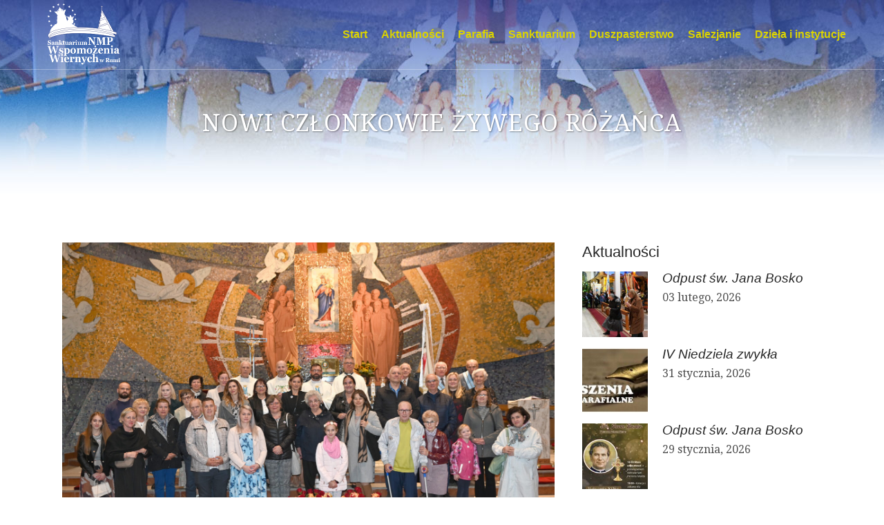

--- FILE ---
content_type: text/html; charset=UTF-8
request_url: http://rumia.esalezjanie.pl/aktualnosci/nowi-czlonkowie-zywego-rozanca-2/
body_size: 17609
content:
<!DOCTYPE html>
<html lang="pl-PL">
<head>
	<meta charset="UTF-8" />
	
	<title>Parafia pw. Najświętszej Maryi Panny Wspomożenia Wiernych w Rumi |   Nowi członkowie Żywego Różańca</title>

	
			
						<meta name="viewport" content="width=device-width,initial-scale=1,user-scalable=no">
		
	<link rel="profile" href="http://gmpg.org/xfn/11" />
	<link rel="pingback" href="http://rumia.esalezjanie.pl/xmlrpc.php" />
	<link rel="shortcut icon" type="image/x-icon" href="http://serwer1776795.home.pl/wp-content/uploads/2017/08/favicon_64.png">
	<link rel="apple-touch-icon" href="http://serwer1776795.home.pl/wp-content/uploads/2017/08/favicon_64.png"/>
	<script async defer src="https://maps.googleapis.com/maps/api/js?key=AIzaSyCbCZSUhi6FfeQcpkQI6wIJh12DGd5EQiM&callback=initMap"
  type="text/javascript"></script>
	<link href='//fonts.googleapis.com/css?family=Raleway:100,200,300,400,500,600,700,800,900,300italic,400italic|Droid+Serif:100,200,300,400,500,600,700,800,900,300italic,400italic&subset=latin,latin-ext' rel='stylesheet' type='text/css'>
<script type="application/javascript">var QodeAjaxUrl = "http://rumia.esalezjanie.pl/wp-admin/admin-ajax.php"</script><meta name='robots' content='max-image-preview:large' />
<link rel='dns-prefetch' href='//maps.googleapis.com' />
<link rel='dns-prefetch' href='//fonts.googleapis.com' />
<link rel='dns-prefetch' href='//s.w.org' />
<link rel="alternate" type="application/rss+xml" title="Parafia pw. Najświętszej Maryi Panny Wspomożenia Wiernych w Rumi &raquo; Kanał z wpisami" href="http://rumia.esalezjanie.pl/feed/" />
<link rel="alternate" type="application/rss+xml" title="Parafia pw. Najświętszej Maryi Panny Wspomożenia Wiernych w Rumi &raquo; Kanał z komentarzami" href="http://rumia.esalezjanie.pl/comments/feed/" />
<link rel="alternate" type="application/rss+xml" title="Parafia pw. Najświętszej Maryi Panny Wspomożenia Wiernych w Rumi &raquo; Nowi członkowie Żywego Różańca Kanał z komentarzami" href="http://rumia.esalezjanie.pl/aktualnosci/nowi-czlonkowie-zywego-rozanca-2/feed/" />
<script type="text/javascript">
window._wpemojiSettings = {"baseUrl":"https:\/\/s.w.org\/images\/core\/emoji\/13.1.0\/72x72\/","ext":".png","svgUrl":"https:\/\/s.w.org\/images\/core\/emoji\/13.1.0\/svg\/","svgExt":".svg","source":{"concatemoji":"http:\/\/rumia.esalezjanie.pl\/wp-includes\/js\/wp-emoji-release.min.js?ver=5.9.12"}};
/*! This file is auto-generated */
!function(e,a,t){var n,r,o,i=a.createElement("canvas"),p=i.getContext&&i.getContext("2d");function s(e,t){var a=String.fromCharCode;p.clearRect(0,0,i.width,i.height),p.fillText(a.apply(this,e),0,0);e=i.toDataURL();return p.clearRect(0,0,i.width,i.height),p.fillText(a.apply(this,t),0,0),e===i.toDataURL()}function c(e){var t=a.createElement("script");t.src=e,t.defer=t.type="text/javascript",a.getElementsByTagName("head")[0].appendChild(t)}for(o=Array("flag","emoji"),t.supports={everything:!0,everythingExceptFlag:!0},r=0;r<o.length;r++)t.supports[o[r]]=function(e){if(!p||!p.fillText)return!1;switch(p.textBaseline="top",p.font="600 32px Arial",e){case"flag":return s([127987,65039,8205,9895,65039],[127987,65039,8203,9895,65039])?!1:!s([55356,56826,55356,56819],[55356,56826,8203,55356,56819])&&!s([55356,57332,56128,56423,56128,56418,56128,56421,56128,56430,56128,56423,56128,56447],[55356,57332,8203,56128,56423,8203,56128,56418,8203,56128,56421,8203,56128,56430,8203,56128,56423,8203,56128,56447]);case"emoji":return!s([10084,65039,8205,55357,56613],[10084,65039,8203,55357,56613])}return!1}(o[r]),t.supports.everything=t.supports.everything&&t.supports[o[r]],"flag"!==o[r]&&(t.supports.everythingExceptFlag=t.supports.everythingExceptFlag&&t.supports[o[r]]);t.supports.everythingExceptFlag=t.supports.everythingExceptFlag&&!t.supports.flag,t.DOMReady=!1,t.readyCallback=function(){t.DOMReady=!0},t.supports.everything||(n=function(){t.readyCallback()},a.addEventListener?(a.addEventListener("DOMContentLoaded",n,!1),e.addEventListener("load",n,!1)):(e.attachEvent("onload",n),a.attachEvent("onreadystatechange",function(){"complete"===a.readyState&&t.readyCallback()})),(n=t.source||{}).concatemoji?c(n.concatemoji):n.wpemoji&&n.twemoji&&(c(n.twemoji),c(n.wpemoji)))}(window,document,window._wpemojiSettings);
</script>
<style type="text/css">
img.wp-smiley,
img.emoji {
	display: inline !important;
	border: none !important;
	box-shadow: none !important;
	height: 1em !important;
	width: 1em !important;
	margin: 0 0.07em !important;
	vertical-align: -0.1em !important;
	background: none !important;
	padding: 0 !important;
}
</style>
	<link rel='stylesheet' id='layerslider-css'  href='http://rumia.esalezjanie.pl/wp-content/plugins/LayerSlider/static/layerslider/css/layerslider.css?ver=6.1.6' type='text/css' media='all' />
<link rel='stylesheet' id='ls-google-fonts-css'  href='http://fonts.googleapis.com/css?family=Lato:100,300,regular,700,900%7COpen+Sans:300%7CIndie+Flower:regular%7COswald:300,regular,700&#038;subset=latin%2Clatin-ext' type='text/css' media='all' />
<link rel='stylesheet' id='wp-block-library-css'  href='http://rumia.esalezjanie.pl/wp-includes/css/dist/block-library/style.min.css?ver=5.9.12' type='text/css' media='all' />
<style id='global-styles-inline-css' type='text/css'>
body{--wp--preset--color--black: #000000;--wp--preset--color--cyan-bluish-gray: #abb8c3;--wp--preset--color--white: #ffffff;--wp--preset--color--pale-pink: #f78da7;--wp--preset--color--vivid-red: #cf2e2e;--wp--preset--color--luminous-vivid-orange: #ff6900;--wp--preset--color--luminous-vivid-amber: #fcb900;--wp--preset--color--light-green-cyan: #7bdcb5;--wp--preset--color--vivid-green-cyan: #00d084;--wp--preset--color--pale-cyan-blue: #8ed1fc;--wp--preset--color--vivid-cyan-blue: #0693e3;--wp--preset--color--vivid-purple: #9b51e0;--wp--preset--gradient--vivid-cyan-blue-to-vivid-purple: linear-gradient(135deg,rgba(6,147,227,1) 0%,rgb(155,81,224) 100%);--wp--preset--gradient--light-green-cyan-to-vivid-green-cyan: linear-gradient(135deg,rgb(122,220,180) 0%,rgb(0,208,130) 100%);--wp--preset--gradient--luminous-vivid-amber-to-luminous-vivid-orange: linear-gradient(135deg,rgba(252,185,0,1) 0%,rgba(255,105,0,1) 100%);--wp--preset--gradient--luminous-vivid-orange-to-vivid-red: linear-gradient(135deg,rgba(255,105,0,1) 0%,rgb(207,46,46) 100%);--wp--preset--gradient--very-light-gray-to-cyan-bluish-gray: linear-gradient(135deg,rgb(238,238,238) 0%,rgb(169,184,195) 100%);--wp--preset--gradient--cool-to-warm-spectrum: linear-gradient(135deg,rgb(74,234,220) 0%,rgb(151,120,209) 20%,rgb(207,42,186) 40%,rgb(238,44,130) 60%,rgb(251,105,98) 80%,rgb(254,248,76) 100%);--wp--preset--gradient--blush-light-purple: linear-gradient(135deg,rgb(255,206,236) 0%,rgb(152,150,240) 100%);--wp--preset--gradient--blush-bordeaux: linear-gradient(135deg,rgb(254,205,165) 0%,rgb(254,45,45) 50%,rgb(107,0,62) 100%);--wp--preset--gradient--luminous-dusk: linear-gradient(135deg,rgb(255,203,112) 0%,rgb(199,81,192) 50%,rgb(65,88,208) 100%);--wp--preset--gradient--pale-ocean: linear-gradient(135deg,rgb(255,245,203) 0%,rgb(182,227,212) 50%,rgb(51,167,181) 100%);--wp--preset--gradient--electric-grass: linear-gradient(135deg,rgb(202,248,128) 0%,rgb(113,206,126) 100%);--wp--preset--gradient--midnight: linear-gradient(135deg,rgb(2,3,129) 0%,rgb(40,116,252) 100%);--wp--preset--duotone--dark-grayscale: url('#wp-duotone-dark-grayscale');--wp--preset--duotone--grayscale: url('#wp-duotone-grayscale');--wp--preset--duotone--purple-yellow: url('#wp-duotone-purple-yellow');--wp--preset--duotone--blue-red: url('#wp-duotone-blue-red');--wp--preset--duotone--midnight: url('#wp-duotone-midnight');--wp--preset--duotone--magenta-yellow: url('#wp-duotone-magenta-yellow');--wp--preset--duotone--purple-green: url('#wp-duotone-purple-green');--wp--preset--duotone--blue-orange: url('#wp-duotone-blue-orange');--wp--preset--font-size--small: 13px;--wp--preset--font-size--medium: 20px;--wp--preset--font-size--large: 36px;--wp--preset--font-size--x-large: 42px;}.has-black-color{color: var(--wp--preset--color--black) !important;}.has-cyan-bluish-gray-color{color: var(--wp--preset--color--cyan-bluish-gray) !important;}.has-white-color{color: var(--wp--preset--color--white) !important;}.has-pale-pink-color{color: var(--wp--preset--color--pale-pink) !important;}.has-vivid-red-color{color: var(--wp--preset--color--vivid-red) !important;}.has-luminous-vivid-orange-color{color: var(--wp--preset--color--luminous-vivid-orange) !important;}.has-luminous-vivid-amber-color{color: var(--wp--preset--color--luminous-vivid-amber) !important;}.has-light-green-cyan-color{color: var(--wp--preset--color--light-green-cyan) !important;}.has-vivid-green-cyan-color{color: var(--wp--preset--color--vivid-green-cyan) !important;}.has-pale-cyan-blue-color{color: var(--wp--preset--color--pale-cyan-blue) !important;}.has-vivid-cyan-blue-color{color: var(--wp--preset--color--vivid-cyan-blue) !important;}.has-vivid-purple-color{color: var(--wp--preset--color--vivid-purple) !important;}.has-black-background-color{background-color: var(--wp--preset--color--black) !important;}.has-cyan-bluish-gray-background-color{background-color: var(--wp--preset--color--cyan-bluish-gray) !important;}.has-white-background-color{background-color: var(--wp--preset--color--white) !important;}.has-pale-pink-background-color{background-color: var(--wp--preset--color--pale-pink) !important;}.has-vivid-red-background-color{background-color: var(--wp--preset--color--vivid-red) !important;}.has-luminous-vivid-orange-background-color{background-color: var(--wp--preset--color--luminous-vivid-orange) !important;}.has-luminous-vivid-amber-background-color{background-color: var(--wp--preset--color--luminous-vivid-amber) !important;}.has-light-green-cyan-background-color{background-color: var(--wp--preset--color--light-green-cyan) !important;}.has-vivid-green-cyan-background-color{background-color: var(--wp--preset--color--vivid-green-cyan) !important;}.has-pale-cyan-blue-background-color{background-color: var(--wp--preset--color--pale-cyan-blue) !important;}.has-vivid-cyan-blue-background-color{background-color: var(--wp--preset--color--vivid-cyan-blue) !important;}.has-vivid-purple-background-color{background-color: var(--wp--preset--color--vivid-purple) !important;}.has-black-border-color{border-color: var(--wp--preset--color--black) !important;}.has-cyan-bluish-gray-border-color{border-color: var(--wp--preset--color--cyan-bluish-gray) !important;}.has-white-border-color{border-color: var(--wp--preset--color--white) !important;}.has-pale-pink-border-color{border-color: var(--wp--preset--color--pale-pink) !important;}.has-vivid-red-border-color{border-color: var(--wp--preset--color--vivid-red) !important;}.has-luminous-vivid-orange-border-color{border-color: var(--wp--preset--color--luminous-vivid-orange) !important;}.has-luminous-vivid-amber-border-color{border-color: var(--wp--preset--color--luminous-vivid-amber) !important;}.has-light-green-cyan-border-color{border-color: var(--wp--preset--color--light-green-cyan) !important;}.has-vivid-green-cyan-border-color{border-color: var(--wp--preset--color--vivid-green-cyan) !important;}.has-pale-cyan-blue-border-color{border-color: var(--wp--preset--color--pale-cyan-blue) !important;}.has-vivid-cyan-blue-border-color{border-color: var(--wp--preset--color--vivid-cyan-blue) !important;}.has-vivid-purple-border-color{border-color: var(--wp--preset--color--vivid-purple) !important;}.has-vivid-cyan-blue-to-vivid-purple-gradient-background{background: var(--wp--preset--gradient--vivid-cyan-blue-to-vivid-purple) !important;}.has-light-green-cyan-to-vivid-green-cyan-gradient-background{background: var(--wp--preset--gradient--light-green-cyan-to-vivid-green-cyan) !important;}.has-luminous-vivid-amber-to-luminous-vivid-orange-gradient-background{background: var(--wp--preset--gradient--luminous-vivid-amber-to-luminous-vivid-orange) !important;}.has-luminous-vivid-orange-to-vivid-red-gradient-background{background: var(--wp--preset--gradient--luminous-vivid-orange-to-vivid-red) !important;}.has-very-light-gray-to-cyan-bluish-gray-gradient-background{background: var(--wp--preset--gradient--very-light-gray-to-cyan-bluish-gray) !important;}.has-cool-to-warm-spectrum-gradient-background{background: var(--wp--preset--gradient--cool-to-warm-spectrum) !important;}.has-blush-light-purple-gradient-background{background: var(--wp--preset--gradient--blush-light-purple) !important;}.has-blush-bordeaux-gradient-background{background: var(--wp--preset--gradient--blush-bordeaux) !important;}.has-luminous-dusk-gradient-background{background: var(--wp--preset--gradient--luminous-dusk) !important;}.has-pale-ocean-gradient-background{background: var(--wp--preset--gradient--pale-ocean) !important;}.has-electric-grass-gradient-background{background: var(--wp--preset--gradient--electric-grass) !important;}.has-midnight-gradient-background{background: var(--wp--preset--gradient--midnight) !important;}.has-small-font-size{font-size: var(--wp--preset--font-size--small) !important;}.has-medium-font-size{font-size: var(--wp--preset--font-size--medium) !important;}.has-large-font-size{font-size: var(--wp--preset--font-size--large) !important;}.has-x-large-font-size{font-size: var(--wp--preset--font-size--x-large) !important;}
</style>
<link rel='stylesheet' id='contact-form-7-css'  href='http://rumia.esalezjanie.pl/wp-content/plugins/contact-form-7/includes/css/styles.css?ver=5.5.6.1' type='text/css' media='all' />
<link rel='stylesheet' id='justifiedGallery-css'  href='http://rumia.esalezjanie.pl/wp-content/plugins/flickr-justified-gallery/css/justifiedGallery.min.css?ver=v3.6' type='text/css' media='all' />
<link rel='stylesheet' id='flickrJustifiedGalleryWPPlugin-css'  href='http://rumia.esalezjanie.pl/wp-content/plugins/flickr-justified-gallery/css/flickrJustifiedGalleryWPPlugin.css?ver=v3.6' type='text/css' media='all' />
<link rel='stylesheet' id='swipebox-css'  href='http://rumia.esalezjanie.pl/wp-content/plugins/flickr-justified-gallery/lightboxes/swipebox/css/swipebox.min.css?ver=5.9.12' type='text/css' media='all' />
<link rel='stylesheet' id='timetable_sf_style-css'  href='http://rumia.esalezjanie.pl/wp-content/plugins/timetable/style/superfish.css?ver=5.9.12' type='text/css' media='all' />
<link rel='stylesheet' id='timetable_style-css'  href='http://rumia.esalezjanie.pl/wp-content/plugins/timetable/style/style.css?ver=5.9.12' type='text/css' media='all' />
<link rel='stylesheet' id='timetable_event_template-css'  href='http://rumia.esalezjanie.pl/wp-content/plugins/timetable/style/event_template.css?ver=5.9.12' type='text/css' media='all' />
<link rel='stylesheet' id='timetable_responsive_style-css'  href='http://rumia.esalezjanie.pl/wp-content/plugins/timetable/style/responsive.css?ver=5.9.12' type='text/css' media='all' />
<link rel='stylesheet' id='timetable_font_lato-css'  href='//fonts.googleapis.com/css?family=Lato%3A400%2C700&#038;ver=5.9.12' type='text/css' media='all' />
<link rel='stylesheet' id='wp-pagenavi-css'  href='http://rumia.esalezjanie.pl/wp-content/plugins/wp-pagenavi/pagenavi-css.css?ver=2.70' type='text/css' media='all' />
<link rel='stylesheet' id='default_style-css'  href='http://rumia.esalezjanie.pl/wp-content/themes/bridge/style.css?ver=5.9.12' type='text/css' media='all' />
<link rel='stylesheet' id='qode_font_awesome-css'  href='http://rumia.esalezjanie.pl/wp-content/themes/bridge/css/font-awesome/css/font-awesome.min.css?ver=5.9.12' type='text/css' media='all' />
<link rel='stylesheet' id='qode_font_elegant-css'  href='http://rumia.esalezjanie.pl/wp-content/themes/bridge/css/elegant-icons/style.min.css?ver=5.9.12' type='text/css' media='all' />
<link rel='stylesheet' id='qode_linea_icons-css'  href='http://rumia.esalezjanie.pl/wp-content/themes/bridge/css/linea-icons/style.css?ver=5.9.12' type='text/css' media='all' />
<link rel='stylesheet' id='stylesheet-css'  href='http://rumia.esalezjanie.pl/wp-content/themes/bridge/css/stylesheet.min.css?ver=5.9.12' type='text/css' media='all' />
<link rel='stylesheet' id='qode_print-css'  href='http://rumia.esalezjanie.pl/wp-content/themes/bridge/css/print.css?ver=5.9.12' type='text/css' media='all' />
<link rel='stylesheet' id='mac_stylesheet-css'  href='http://rumia.esalezjanie.pl/wp-content/themes/bridge/css/mac_stylesheet.css?ver=5.9.12' type='text/css' media='all' />
<link rel='stylesheet' id='webkit-css'  href='http://rumia.esalezjanie.pl/wp-content/themes/bridge/css/webkit_stylesheet.css?ver=5.9.12' type='text/css' media='all' />
<link rel='stylesheet' id='qode_timetable-css'  href='http://rumia.esalezjanie.pl/wp-content/themes/bridge/css/timetable-schedule.min.css?ver=5.9.12' type='text/css' media='all' />
<link rel='stylesheet' id='qode_timetable_responsive-css'  href='http://rumia.esalezjanie.pl/wp-content/themes/bridge/css/timetable-schedule-responsive.min.css?ver=5.9.12' type='text/css' media='all' />
<link rel='stylesheet' id='style_dynamic-css'  href='http://rumia.esalezjanie.pl/wp-content/themes/bridge/css/style_dynamic.css?ver=1586524927' type='text/css' media='all' />
<link rel='stylesheet' id='responsive-css'  href='http://rumia.esalezjanie.pl/wp-content/themes/bridge/css/responsive.min.css?ver=5.9.12' type='text/css' media='all' />
<link rel='stylesheet' id='style_dynamic_responsive-css'  href='http://rumia.esalezjanie.pl/wp-content/themes/bridge/css/style_dynamic_responsive.css?ver=1586524927' type='text/css' media='all' />
<link rel='stylesheet' id='js_composer_front-css'  href='http://rumia.esalezjanie.pl/wp-content/plugins/js_composer/assets/css/js_composer.min.css?ver=6.4.0' type='text/css' media='all' />
<link rel='stylesheet' id='custom_css-css'  href='http://rumia.esalezjanie.pl/wp-content/themes/bridge/css/custom_css.css?ver=1586524927' type='text/css' media='all' />
<link rel='stylesheet' id='tablepress-default-css'  href='http://rumia.esalezjanie.pl/wp-content/tablepress-combined.min.css?ver=9' type='text/css' media='all' />
<link rel='stylesheet' id='elementor-icons-css'  href='http://rumia.esalezjanie.pl/wp-content/plugins/elementor/assets/lib/eicons/css/elementor-icons.min.css?ver=5.15.0' type='text/css' media='all' />
<link rel='stylesheet' id='elementor-frontend-css'  href='http://rumia.esalezjanie.pl/wp-content/plugins/elementor/assets/css/frontend-lite.min.css?ver=3.6.6' type='text/css' media='all' />
<link rel='stylesheet' id='elementor-post-4689-css'  href='http://rumia.esalezjanie.pl/wp-content/uploads/elementor/css/post-4689.css?ver=1656254353' type='text/css' media='all' />
<link rel='stylesheet' id='elementor-global-css'  href='http://rumia.esalezjanie.pl/wp-content/uploads/elementor/css/global.css?ver=1656254378' type='text/css' media='all' />
<link rel='stylesheet' id='elementor-post-6526-css'  href='http://rumia.esalezjanie.pl/wp-content/uploads/elementor/css/post-6526.css?ver=1696948244' type='text/css' media='all' />
<link rel='stylesheet' id='qode_quick_links_style-css'  href='http://rumia.esalezjanie.pl/wp-content/plugins/qode-quick-links/assets/css/qode-quick-links.min.css?ver=5.9.12' type='text/css' media='all' />
<link rel='stylesheet' id='google-fonts-1-css'  href='https://fonts.googleapis.com/css?family=Roboto%3A100%2C100italic%2C200%2C200italic%2C300%2C300italic%2C400%2C400italic%2C500%2C500italic%2C600%2C600italic%2C700%2C700italic%2C800%2C800italic%2C900%2C900italic%7CRoboto+Slab%3A100%2C100italic%2C200%2C200italic%2C300%2C300italic%2C400%2C400italic%2C500%2C500italic%2C600%2C600italic%2C700%2C700italic%2C800%2C800italic%2C900%2C900italic&#038;display=auto&#038;subset=latin-ext&#038;ver=5.9.12' type='text/css' media='all' />
<script type='text/javascript' src='http://rumia.esalezjanie.pl/wp-content/plugins/LayerSlider/static/layerslider/js/greensock.js?ver=1.19.0' id='greensock-js'></script>
<script type='text/javascript' src='http://rumia.esalezjanie.pl/wp-includes/js/jquery/jquery.min.js?ver=3.6.0' id='jquery-core-js'></script>
<script type='text/javascript' src='http://rumia.esalezjanie.pl/wp-includes/js/jquery/jquery-migrate.min.js?ver=3.3.2' id='jquery-migrate-js'></script>
<script type='text/javascript' id='layerslider-js-extra'>
/* <![CDATA[ */
var LS_Meta = {"v":"6.1.6"};
/* ]]> */
</script>
<script type='text/javascript' src='http://rumia.esalezjanie.pl/wp-content/plugins/LayerSlider/static/layerslider/js/layerslider.kreaturamedia.jquery.js?ver=6.1.6' id='layerslider-js'></script>
<script type='text/javascript' src='http://rumia.esalezjanie.pl/wp-content/plugins/LayerSlider/static/layerslider/js/layerslider.transitions.js?ver=6.1.6' id='layerslider-transitions-js'></script>
<meta name="generator" content="Powered by LayerSlider 6.1.6 - Multi-Purpose, Responsive, Parallax, Mobile-Friendly Slider Plugin for WordPress." />
<!-- LayerSlider updates and docs at: https://layerslider.kreaturamedia.com -->
<link rel="https://api.w.org/" href="http://rumia.esalezjanie.pl/wp-json/" /><link rel="alternate" type="application/json" href="http://rumia.esalezjanie.pl/wp-json/wp/v2/posts/6526" /><link rel="EditURI" type="application/rsd+xml" title="RSD" href="http://rumia.esalezjanie.pl/xmlrpc.php?rsd" />
<link rel="wlwmanifest" type="application/wlwmanifest+xml" href="http://rumia.esalezjanie.pl/wp-includes/wlwmanifest.xml" /> 
<meta name="generator" content="WordPress 5.9.12" />
<link rel="canonical" href="http://rumia.esalezjanie.pl/aktualnosci/nowi-czlonkowie-zywego-rozanca-2/" />
<link rel='shortlink' href='http://rumia.esalezjanie.pl/?p=6526' />
<link rel="alternate" type="application/json+oembed" href="http://rumia.esalezjanie.pl/wp-json/oembed/1.0/embed?url=http%3A%2F%2Frumia.esalezjanie.pl%2Faktualnosci%2Fnowi-czlonkowie-zywego-rozanca-2%2F" />
<link rel="alternate" type="text/xml+oembed" href="http://rumia.esalezjanie.pl/wp-json/oembed/1.0/embed?url=http%3A%2F%2Frumia.esalezjanie.pl%2Faktualnosci%2Fnowi-czlonkowie-zywego-rozanca-2%2F&#038;format=xml" />
<!-- Global site tag (gtag.js) - Google Analytics -->
<script async src="https://www.googletagmanager.com/gtag/js?id=UA-115020561-1"></script>
<script>
  window.dataLayer = window.dataLayer || [];
  function gtag(){dataLayer.push(arguments);}
  gtag('js', new Date());

  gtag('config', 'UA-115020561-1');
</script><meta name="generator" content="Powered by WPBakery Page Builder - drag and drop page builder for WordPress."/>
<meta name="generator" content="Powered by Slider Revolution 6.5.8 - responsive, Mobile-Friendly Slider Plugin for WordPress with comfortable drag and drop interface." />
<script type="text/javascript">function setREVStartSize(e){
			//window.requestAnimationFrame(function() {				 
				window.RSIW = window.RSIW===undefined ? window.innerWidth : window.RSIW;	
				window.RSIH = window.RSIH===undefined ? window.innerHeight : window.RSIH;	
				try {								
					var pw = document.getElementById(e.c).parentNode.offsetWidth,
						newh;
					pw = pw===0 || isNaN(pw) ? window.RSIW : pw;
					e.tabw = e.tabw===undefined ? 0 : parseInt(e.tabw);
					e.thumbw = e.thumbw===undefined ? 0 : parseInt(e.thumbw);
					e.tabh = e.tabh===undefined ? 0 : parseInt(e.tabh);
					e.thumbh = e.thumbh===undefined ? 0 : parseInt(e.thumbh);
					e.tabhide = e.tabhide===undefined ? 0 : parseInt(e.tabhide);
					e.thumbhide = e.thumbhide===undefined ? 0 : parseInt(e.thumbhide);
					e.mh = e.mh===undefined || e.mh=="" || e.mh==="auto" ? 0 : parseInt(e.mh,0);		
					if(e.layout==="fullscreen" || e.l==="fullscreen") 						
						newh = Math.max(e.mh,window.RSIH);					
					else{					
						e.gw = Array.isArray(e.gw) ? e.gw : [e.gw];
						for (var i in e.rl) if (e.gw[i]===undefined || e.gw[i]===0) e.gw[i] = e.gw[i-1];					
						e.gh = e.el===undefined || e.el==="" || (Array.isArray(e.el) && e.el.length==0)? e.gh : e.el;
						e.gh = Array.isArray(e.gh) ? e.gh : [e.gh];
						for (var i in e.rl) if (e.gh[i]===undefined || e.gh[i]===0) e.gh[i] = e.gh[i-1];
											
						var nl = new Array(e.rl.length),
							ix = 0,						
							sl;					
						e.tabw = e.tabhide>=pw ? 0 : e.tabw;
						e.thumbw = e.thumbhide>=pw ? 0 : e.thumbw;
						e.tabh = e.tabhide>=pw ? 0 : e.tabh;
						e.thumbh = e.thumbhide>=pw ? 0 : e.thumbh;					
						for (var i in e.rl) nl[i] = e.rl[i]<window.RSIW ? 0 : e.rl[i];
						sl = nl[0];									
						for (var i in nl) if (sl>nl[i] && nl[i]>0) { sl = nl[i]; ix=i;}															
						var m = pw>(e.gw[ix]+e.tabw+e.thumbw) ? 1 : (pw-(e.tabw+e.thumbw)) / (e.gw[ix]);					
						newh =  (e.gh[ix] * m) + (e.tabh + e.thumbh);
					}
					var el = document.getElementById(e.c);
					if (el!==null && el) el.style.height = newh+"px";					
					el = document.getElementById(e.c+"_wrapper");
					if (el!==null && el) {
						el.style.height = newh+"px";
						el.style.display = "block";
					}
				} catch(e){
					console.log("Failure at Presize of Slider:" + e)
				}					   
			//});
		  };</script>
<noscript><style> .wpb_animate_when_almost_visible { opacity: 1; }</style></noscript></head>

<body class="post-template-default single single-post postid-6526 single-format-standard qode-quick-links-1.0  footer_responsive_adv qode-theme-ver-11.1 qode-theme-bridge wpb-js-composer js-comp-ver-6.4.0 vc_responsive elementor-default elementor-kit-4689 elementor-page elementor-page-6526" itemscope itemtype="http://schema.org/WebPage">

						<div class="wrapper">
	<div class="wrapper_inner">
	<!-- Google Analytics start -->
		<!-- Google Analytics end -->

	


<header class=" scroll_header_top_area  stick transparent scrolled_not_transparent with_border page_header">
    <div class="header_inner clearfix">

		<div class="header_top_bottom_holder">
		<div class="header_bottom clearfix" style=' background-color:rgba(255, 255, 255, 0);' >
		                    					<div class="header_inner_left">
                        													<div class="mobile_menu_button">
                                <span>
                                    <span aria-hidden="true" class="qode_icon_font_elegant icon_menu " ></span>                                </span>
                            </div>
												<div class="logo_wrapper">
                            							<div class="q_logo">
								<a itemprop="url" href="http://rumia.esalezjanie.pl/">
									<img itemprop="image" class="normal" src="http://serwer1776795.home.pl/wp-content/uploads/2017/08/logo_rumia_normal.png" alt="Logo"/>
									<img itemprop="image" class="light" src="http://serwer1776795.home.pl/wp-content/uploads/2017/08/logo_rumia_mobile.png" alt="Logo"/>
									<img itemprop="image" class="dark" src="http://serwer1776795.home.pl/wp-content/uploads/2017/08/logo_rumia_mobile.png" alt="Logo"/>
									<img itemprop="image" class="sticky" src="http://serwer1776795.home.pl/wp-content/uploads/2017/08/logo_rumia_mobile.png" alt="Logo"/>
									<img itemprop="image" class="mobile" src="http://serwer1776795.home.pl/wp-content/uploads/2017/08/logo_rumia_mobile.png" alt="Logo"/>
																	</a>
							</div>
                            						</div>
                                                					</div>
                    					                                                							<div class="header_inner_right">
                                <div class="side_menu_button_wrapper right">
																		                                    <div class="side_menu_button">
									
										                                                                                                                    </div>
                                </div>
							</div>
												
						
						<nav class="main_menu drop_down right">
						<ul id="menu-main-menu" class=""><li id="nav-menu-item-3553" class="menu-item menu-item-type-post_type menu-item-object-page menu-item-home  narrow"><a href="http://rumia.esalezjanie.pl/" class=""><i class="menu_icon blank fa"></i><span>Start</span><span class="plus"></span></a></li>
<li id="nav-menu-item-222" class="menu-item menu-item-type-post_type menu-item-object-page current_page_parent menu-item-has-children  has_sub narrow"><a href="http://rumia.esalezjanie.pl/aktualnosci/" class=""><i class="menu_icon blank fa"></i><span>Aktualności</span><span class="plus"></span></a>
<div class="second"><div class="inner"><ul>
	<li id="nav-menu-item-258" class="menu-item menu-item-type-post_type menu-item-object-page "><a href="http://rumia.esalezjanie.pl/aktualnosci/koleda/" class=""><i class="menu_icon blank fa"></i><span>Kolęda</span><span class="plus"></span></a></li>
	<li id="nav-menu-item-259" class="menu-item menu-item-type-post_type menu-item-object-page "><a href="http://rumia.esalezjanie.pl/ogloszenia-parafialne/" class=""><i class="menu_icon blank fa"></i><span>Ogłoszenia duszpasterskie</span><span class="plus"></span></a></li>
	<li id="nav-menu-item-260" class="menu-item menu-item-type-post_type menu-item-object-page "><a href="http://rumia.esalezjanie.pl/intencje-mszalne/" class=""><i class="menu_icon blank fa"></i><span>Intencje mszalne</span><span class="plus"></span></a></li>
</ul></div></div>
</li>
<li id="nav-menu-item-223" class="menu-item menu-item-type-post_type menu-item-object-page menu-item-has-children  has_sub narrow"><a href="http://rumia.esalezjanie.pl/home/sanktuarium-parafia/" class=" no_link" style="cursor: default;" onclick="JavaScript: return false;"><i class="menu_icon blank fa"></i><span>Parafia</span><span class="plus"></span></a>
<div class="second"><div class="inner"><ul>
	<li id="nav-menu-item-1160" class="menu-item menu-item-type-post_type menu-item-object-page "><a href="http://rumia.esalezjanie.pl/home/sanktuarium-parafia/nabozenstwa/" class=""><i class="menu_icon blank fa"></i><span>Nabożeństwa</span><span class="plus"></span></a></li>
	<li id="nav-menu-item-261" class="menu-item menu-item-type-post_type menu-item-object-page "><a href="http://rumia.esalezjanie.pl/home/sanktuarium-parafia/kancelaria-parafialna/" class=""><i class="menu_icon blank fa"></i><span>Kancelaria</span><span class="plus"></span></a></li>
	<li id="nav-menu-item-1121" class="menu-item menu-item-type-post_type menu-item-object-page menu-item-has-children sub"><a href="http://rumia.esalezjanie.pl/home/sanktuarium-parafia/sakramenty/" class=" no_link" style="cursor: default;" onclick="JavaScript: return false;"><i class="menu_icon blank fa"></i><span>Sakramenty</span><span class="plus"></span><i class="q_menu_arrow fa fa-angle-right"></i></a>
	<ul>
		<li id="nav-menu-item-1425" class="menu-item menu-item-type-post_type menu-item-object-page "><a href="http://rumia.esalezjanie.pl/home/sanktuarium-parafia/sakramenty/chrzest/" class=""><i class="menu_icon blank fa"></i><span>Chrzest</span><span class="plus"></span></a></li>
		<li id="nav-menu-item-1440" class="menu-item menu-item-type-post_type menu-item-object-page "><a href="http://rumia.esalezjanie.pl/home/sanktuarium-parafia/sakramenty/1-komunia-swieta/" class=""><i class="menu_icon blank fa"></i><span>I Komunia święta</span><span class="plus"></span></a></li>
		<li id="nav-menu-item-1448" class="menu-item menu-item-type-post_type menu-item-object-page "><a href="http://rumia.esalezjanie.pl/home/sanktuarium-parafia/sakramenty/sakrament-pokuty/" class=""><i class="menu_icon blank fa"></i><span>Sakrament Pokuty</span><span class="plus"></span></a></li>
		<li id="nav-menu-item-1457" class="menu-item menu-item-type-post_type menu-item-object-page "><a href="http://rumia.esalezjanie.pl/home/sanktuarium-parafia/sakramenty/bierzmowanie/" class=""><i class="menu_icon blank fa"></i><span>Bierzmowanie</span><span class="plus"></span></a></li>
		<li id="nav-menu-item-1468" class="menu-item menu-item-type-post_type menu-item-object-page "><a href="http://rumia.esalezjanie.pl/home/sanktuarium-parafia/sakramenty/sakrament-malzenstwa/" class=""><i class="menu_icon blank fa"></i><span>Małżeństwo</span><span class="plus"></span></a></li>
		<li id="nav-menu-item-1479" class="menu-item menu-item-type-post_type menu-item-object-page "><a href="http://rumia.esalezjanie.pl/home/sanktuarium-parafia/sakramenty/sakrament-namaszczenia-chorych/" class=""><i class="menu_icon blank fa"></i><span>Sakrament namaszczenia chorych</span><span class="plus"></span></a></li>
	</ul>
</li>
	<li id="nav-menu-item-1167" class="menu-item menu-item-type-post_type menu-item-object-page "><a href="http://rumia.esalezjanie.pl/home/sanktuarium-parafia/pogrzeb/" class=""><i class="menu_icon blank fa"></i><span>Pogrzeb</span><span class="plus"></span></a></li>
	<li id="nav-menu-item-7615" class="menu-item menu-item-type-post_type menu-item-object-page "><a href="http://rumia.esalezjanie.pl/home/sanktuarium-parafia/standardy-ochrony-maloletnich/" class=""><i class="menu_icon blank fa"></i><span>Standardy ochrony małoletnich</span><span class="plus"></span></a></li>
</ul></div></div>
</li>
<li id="nav-menu-item-224" class="menu-item menu-item-type-post_type menu-item-object-page menu-item-has-children  has_sub narrow"><a href="http://rumia.esalezjanie.pl/home/sanktuarium/" class=" no_link" style="cursor: default;" onclick="JavaScript: return false;"><i class="menu_icon blank fa"></i><span>Sanktuarium</span><span class="plus"></span></a>
<div class="second"><div class="inner"><ul>
	<li id="nav-menu-item-262" class="menu-item menu-item-type-post_type menu-item-object-page "><a href="http://rumia.esalezjanie.pl/home/sanktuarium/historia-kultu-maryi-wspomozycielki-w-rumi/" class=""><i class="menu_icon blank fa"></i><span>Historia</span><span class="plus"></span></a></li>
	<li id="nav-menu-item-263" class="menu-item menu-item-type-post_type menu-item-object-page "><a href="http://rumia.esalezjanie.pl/home/sanktuarium/patronka-nmp-wspomozycielka-wiernych/" class=""><i class="menu_icon blank fa"></i><span>Patronka</span><span class="plus"></span></a></li>
	<li id="nav-menu-item-5598" class="menu-item menu-item-type-post_type menu-item-object-page "><a href="http://rumia.esalezjanie.pl/home/sanktuarium/cuda-i-laski/" class=""><i class="menu_icon blank fa"></i><span>Cuda i łaski</span><span class="plus"></span></a></li>
	<li id="nav-menu-item-5672" class="menu-item menu-item-type-post_type menu-item-object-page "><a href="http://rumia.esalezjanie.pl/home/sanktuarium/kongres-czcicieli-wspomozycielki-wiernych/" class=""><i class="menu_icon blank fa"></i><span>Kongres Czcicieli Wspomożycielki Wiernych</span><span class="plus"></span></a></li>
	<li id="nav-menu-item-977" class="menu-item menu-item-type-custom menu-item-object-custom "><a href="http://koronacja.hope.art.pl" class=""><i class="menu_icon blank fa"></i><span>Koronacja Wspomożycielki</span><span class="plus"></span></a></li>
	<li id="nav-menu-item-1223" class="menu-item menu-item-type-post_type menu-item-object-page "><a href="http://rumia.esalezjanie.pl/home/sanktuarium/ustanowienie-sanktuarium/" class=""><i class="menu_icon blank fa"></i><span>Ustanowienie Sanktuarium</span><span class="plus"></span></a></li>
	<li id="nav-menu-item-1222" class="menu-item menu-item-type-post_type menu-item-object-page "><a href="http://rumia.esalezjanie.pl/home/sanktuarium/nowenna-do-mb-wspomozenia-wiernych/" class=""><i class="menu_icon blank fa"></i><span>Nowenna do MB Wspomożenia Wiernych</span><span class="plus"></span></a></li>
	<li id="nav-menu-item-1226" class="menu-item menu-item-type-post_type menu-item-object-page "><a href="http://rumia.esalezjanie.pl/home/sanktuarium/wystroj-kosciola/" class=""><i class="menu_icon blank fa"></i><span>Wystrój kościoła</span><span class="plus"></span></a></li>
</ul></div></div>
</li>
<li id="nav-menu-item-225" class="menu-item menu-item-type-post_type menu-item-object-page menu-item-has-children  has_sub narrow"><a href="http://rumia.esalezjanie.pl/home/duszpasterstwo/" class=" no_link" style="cursor: default;" onclick="JavaScript: return false;"><i class="menu_icon blank fa"></i><span>Duszpasterstwo</span><span class="plus"></span></a>
<div class="second"><div class="inner"><ul>
	<li id="nav-menu-item-899" class="menu-item menu-item-type-custom menu-item-object-custom "><a href="https://oratoriumrumiasalezjanie.wordpress.com" class=""><i class="menu_icon blank fa"></i><span>Oratorium</span><span class="plus"></span></a></li>
	<li id="nav-menu-item-1355" class="menu-item menu-item-type-post_type menu-item-object-page "><a href="http://rumia.esalezjanie.pl/home/duszpasterstwo/grupy-parafialne/" class=""><i class="menu_icon blank fa"></i><span>Grupy parafialne</span><span class="plus"></span></a></li>
	<li id="nav-menu-item-1358" class="menu-item menu-item-type-post_type menu-item-object-page "><a href="http://rumia.esalezjanie.pl/home/duszpasterstwo/pielgrzymki/" class=""><i class="menu_icon blank fa"></i><span>Pielgrzymki</span><span class="plus"></span></a></li>
</ul></div></div>
</li>
<li id="nav-menu-item-226" class="menu-item menu-item-type-post_type menu-item-object-page menu-item-has-children  has_sub narrow"><a href="http://rumia.esalezjanie.pl/home/salezjanie/" class=" no_link" style="cursor: default;" onclick="JavaScript: return false;"><i class="menu_icon blank fa"></i><span>Salezjanie</span><span class="plus"></span></a>
<div class="second"><div class="inner"><ul>
	<li id="nav-menu-item-264" class="menu-item menu-item-type-post_type menu-item-object-page "><a href="http://rumia.esalezjanie.pl/home/duszpasterstwo/duszpasterze/" class=""><i class="menu_icon blank fa"></i><span>Duszpasterze</span><span class="plus"></span></a></li>
	<li id="nav-menu-item-265" class="menu-item menu-item-type-post_type menu-item-object-page "><a href="http://rumia.esalezjanie.pl/home/salezjanie/charyzmat-salezjanski/" class=""><i class="menu_icon blank fa"></i><span>Charyzmat salezjański</span><span class="plus"></span></a></li>
	<li id="nav-menu-item-266" class="menu-item menu-item-type-post_type menu-item-object-page "><a href="http://rumia.esalezjanie.pl/home/salezjanie/linki-salezjanskie/" class=""><i class="menu_icon blank fa"></i><span>Linki salezjańskie</span><span class="plus"></span></a></li>
	<li id="nav-menu-item-267" class="menu-item menu-item-type-post_type menu-item-object-page "><a href="http://rumia.esalezjanie.pl/home/salezjanie/dane-adresowe/" class=""><i class="menu_icon blank fa"></i><span>Dane adresowe</span><span class="plus"></span></a></li>
	<li id="nav-menu-item-7029" class="menu-item menu-item-type-post_type menu-item-object-page "><a href="http://rumia.esalezjanie.pl/home/salezjanie/15-podatku/" class=""><i class="menu_icon blank fa"></i><span>1,5% podatku</span><span class="plus"></span></a></li>
</ul></div></div>
</li>
<li id="nav-menu-item-227" class="menu-item menu-item-type-post_type menu-item-object-page menu-item-has-children  has_sub narrow"><a href="http://rumia.esalezjanie.pl/home/dziela-i-instytucje/" class=" no_link" style="cursor: default;" onclick="JavaScript: return false;"><i class="menu_icon blank fa"></i><span>Dzieła i instytucje</span><span class="plus"></span></a>
<div class="second"><div class="inner"><ul>
	<li id="nav-menu-item-268" class="menu-item menu-item-type-post_type menu-item-object-page menu-item-has-children sub"><a href="http://rumia.esalezjanie.pl/home/dziela-i-instytucje/dziela/" class=" no_link" style="cursor: default;" onclick="JavaScript: return false;"><i class="menu_icon blank fa"></i><span>Dzieła</span><span class="plus"></span><i class="q_menu_arrow fa fa-angle-right"></i></a>
	<ul>
		<li id="nav-menu-item-1017" class="menu-item menu-item-type-custom menu-item-object-custom "><a href="http://www.szkoly.salezjanskie.pl" class=""><i class="menu_icon blank fa"></i><span>Szkoły salezjańskie</span><span class="plus"></span></a></li>
		<li id="nav-menu-item-1018" class="menu-item menu-item-type-custom menu-item-object-custom "><a href="http://sswm.org" class=""><i class="menu_icon blank fa"></i><span>Salezjańskie Stowarzyszenie Wychowania Młodzieży</span><span class="plus"></span></a></li>
		<li id="nav-menu-item-269" class="menu-item menu-item-type-post_type menu-item-object-page "><a href="http://rumia.esalezjanie.pl/home/dziela-i-instytucje/dziela/pracownia-mozaiki/" class=""><i class="menu_icon blank fa"></i><span>Pracownia mozaiki</span><span class="plus"></span></a></li>
	</ul>
</li>
	<li id="nav-menu-item-270" class="menu-item menu-item-type-post_type menu-item-object-page menu-item-has-children sub"><a href="http://rumia.esalezjanie.pl/home/dziela-i-instytucje/instytucje/" class=" no_link" style="cursor: default;" onclick="JavaScript: return false;"><i class="menu_icon blank fa"></i><span>Instytucje</span><span class="plus"></span><i class="q_menu_arrow fa fa-angle-right"></i></a>
	<ul>
		<li id="nav-menu-item-1019" class="menu-item menu-item-type-custom menu-item-object-custom "><a href="http://festiwalrumia.pl" class=""><i class="menu_icon blank fa"></i><span>Międzynarodowy Festiwal Muzyki Religijnej</span><span class="plus"></span></a></li>
		<li id="nav-menu-item-272" class="menu-item menu-item-type-post_type menu-item-object-page "><a href="http://rumia.esalezjanie.pl/home/dziela-i-instytucje/instytucje/placowka-wielofunkcyjna-nasz-dom/" class=""><i class="menu_icon blank fa"></i><span>Placówka Wielofunkcyjna “Nasz Dom”</span><span class="plus"></span></a></li>
	</ul>
</li>
</ul></div></div>
</li>
</ul>						</nav>
						                        										<nav class="mobile_menu">
                        <ul id="menu-main-menu-1" class=""><li id="mobile-menu-item-3553" class="menu-item menu-item-type-post_type menu-item-object-page menu-item-home "><a href="http://rumia.esalezjanie.pl/" class=""><span>Start</span></a><span class="mobile_arrow"><i class="fa fa-angle-right"></i><i class="fa fa-angle-down"></i></span></li>
<li id="mobile-menu-item-222" class="menu-item menu-item-type-post_type menu-item-object-page current_page_parent menu-item-has-children  has_sub"><a href="http://rumia.esalezjanie.pl/aktualnosci/" class=""><span>Aktualności</span></a><span class="mobile_arrow"><i class="fa fa-angle-right"></i><i class="fa fa-angle-down"></i></span>
<ul class="sub_menu">
	<li id="mobile-menu-item-258" class="menu-item menu-item-type-post_type menu-item-object-page "><a href="http://rumia.esalezjanie.pl/aktualnosci/koleda/" class=""><span>Kolęda</span></a><span class="mobile_arrow"><i class="fa fa-angle-right"></i><i class="fa fa-angle-down"></i></span></li>
	<li id="mobile-menu-item-259" class="menu-item menu-item-type-post_type menu-item-object-page "><a href="http://rumia.esalezjanie.pl/ogloszenia-parafialne/" class=""><span>Ogłoszenia duszpasterskie</span></a><span class="mobile_arrow"><i class="fa fa-angle-right"></i><i class="fa fa-angle-down"></i></span></li>
	<li id="mobile-menu-item-260" class="menu-item menu-item-type-post_type menu-item-object-page "><a href="http://rumia.esalezjanie.pl/intencje-mszalne/" class=""><span>Intencje mszalne</span></a><span class="mobile_arrow"><i class="fa fa-angle-right"></i><i class="fa fa-angle-down"></i></span></li>
</ul>
</li>
<li id="mobile-menu-item-223" class="menu-item menu-item-type-post_type menu-item-object-page menu-item-has-children  has_sub"><h3><span>Parafia</span></h3><span class="mobile_arrow"><i class="fa fa-angle-right"></i><i class="fa fa-angle-down"></i></span>
<ul class="sub_menu">
	<li id="mobile-menu-item-1160" class="menu-item menu-item-type-post_type menu-item-object-page "><a href="http://rumia.esalezjanie.pl/home/sanktuarium-parafia/nabozenstwa/" class=""><span>Nabożeństwa</span></a><span class="mobile_arrow"><i class="fa fa-angle-right"></i><i class="fa fa-angle-down"></i></span></li>
	<li id="mobile-menu-item-261" class="menu-item menu-item-type-post_type menu-item-object-page "><a href="http://rumia.esalezjanie.pl/home/sanktuarium-parafia/kancelaria-parafialna/" class=""><span>Kancelaria</span></a><span class="mobile_arrow"><i class="fa fa-angle-right"></i><i class="fa fa-angle-down"></i></span></li>
	<li id="mobile-menu-item-1121" class="menu-item menu-item-type-post_type menu-item-object-page menu-item-has-children  has_sub"><h3><span>Sakramenty</span></h3><span class="mobile_arrow"><i class="fa fa-angle-right"></i><i class="fa fa-angle-down"></i></span>
	<ul class="sub_menu">
		<li id="mobile-menu-item-1425" class="menu-item menu-item-type-post_type menu-item-object-page "><a href="http://rumia.esalezjanie.pl/home/sanktuarium-parafia/sakramenty/chrzest/" class=""><span>Chrzest</span></a><span class="mobile_arrow"><i class="fa fa-angle-right"></i><i class="fa fa-angle-down"></i></span></li>
		<li id="mobile-menu-item-1440" class="menu-item menu-item-type-post_type menu-item-object-page "><a href="http://rumia.esalezjanie.pl/home/sanktuarium-parafia/sakramenty/1-komunia-swieta/" class=""><span>I Komunia święta</span></a><span class="mobile_arrow"><i class="fa fa-angle-right"></i><i class="fa fa-angle-down"></i></span></li>
		<li id="mobile-menu-item-1448" class="menu-item menu-item-type-post_type menu-item-object-page "><a href="http://rumia.esalezjanie.pl/home/sanktuarium-parafia/sakramenty/sakrament-pokuty/" class=""><span>Sakrament Pokuty</span></a><span class="mobile_arrow"><i class="fa fa-angle-right"></i><i class="fa fa-angle-down"></i></span></li>
		<li id="mobile-menu-item-1457" class="menu-item menu-item-type-post_type menu-item-object-page "><a href="http://rumia.esalezjanie.pl/home/sanktuarium-parafia/sakramenty/bierzmowanie/" class=""><span>Bierzmowanie</span></a><span class="mobile_arrow"><i class="fa fa-angle-right"></i><i class="fa fa-angle-down"></i></span></li>
		<li id="mobile-menu-item-1468" class="menu-item menu-item-type-post_type menu-item-object-page "><a href="http://rumia.esalezjanie.pl/home/sanktuarium-parafia/sakramenty/sakrament-malzenstwa/" class=""><span>Małżeństwo</span></a><span class="mobile_arrow"><i class="fa fa-angle-right"></i><i class="fa fa-angle-down"></i></span></li>
		<li id="mobile-menu-item-1479" class="menu-item menu-item-type-post_type menu-item-object-page "><a href="http://rumia.esalezjanie.pl/home/sanktuarium-parafia/sakramenty/sakrament-namaszczenia-chorych/" class=""><span>Sakrament namaszczenia chorych</span></a><span class="mobile_arrow"><i class="fa fa-angle-right"></i><i class="fa fa-angle-down"></i></span></li>
	</ul>
</li>
	<li id="mobile-menu-item-1167" class="menu-item menu-item-type-post_type menu-item-object-page "><a href="http://rumia.esalezjanie.pl/home/sanktuarium-parafia/pogrzeb/" class=""><span>Pogrzeb</span></a><span class="mobile_arrow"><i class="fa fa-angle-right"></i><i class="fa fa-angle-down"></i></span></li>
	<li id="mobile-menu-item-7615" class="menu-item menu-item-type-post_type menu-item-object-page "><a href="http://rumia.esalezjanie.pl/home/sanktuarium-parafia/standardy-ochrony-maloletnich/" class=""><span>Standardy ochrony małoletnich</span></a><span class="mobile_arrow"><i class="fa fa-angle-right"></i><i class="fa fa-angle-down"></i></span></li>
</ul>
</li>
<li id="mobile-menu-item-224" class="menu-item menu-item-type-post_type menu-item-object-page menu-item-has-children  has_sub"><h3><span>Sanktuarium</span></h3><span class="mobile_arrow"><i class="fa fa-angle-right"></i><i class="fa fa-angle-down"></i></span>
<ul class="sub_menu">
	<li id="mobile-menu-item-262" class="menu-item menu-item-type-post_type menu-item-object-page "><a href="http://rumia.esalezjanie.pl/home/sanktuarium/historia-kultu-maryi-wspomozycielki-w-rumi/" class=""><span>Historia</span></a><span class="mobile_arrow"><i class="fa fa-angle-right"></i><i class="fa fa-angle-down"></i></span></li>
	<li id="mobile-menu-item-263" class="menu-item menu-item-type-post_type menu-item-object-page "><a href="http://rumia.esalezjanie.pl/home/sanktuarium/patronka-nmp-wspomozycielka-wiernych/" class=""><span>Patronka</span></a><span class="mobile_arrow"><i class="fa fa-angle-right"></i><i class="fa fa-angle-down"></i></span></li>
	<li id="mobile-menu-item-5598" class="menu-item menu-item-type-post_type menu-item-object-page "><a href="http://rumia.esalezjanie.pl/home/sanktuarium/cuda-i-laski/" class=""><span>Cuda i łaski</span></a><span class="mobile_arrow"><i class="fa fa-angle-right"></i><i class="fa fa-angle-down"></i></span></li>
	<li id="mobile-menu-item-5672" class="menu-item menu-item-type-post_type menu-item-object-page "><a href="http://rumia.esalezjanie.pl/home/sanktuarium/kongres-czcicieli-wspomozycielki-wiernych/" class=""><span>Kongres Czcicieli Wspomożycielki Wiernych</span></a><span class="mobile_arrow"><i class="fa fa-angle-right"></i><i class="fa fa-angle-down"></i></span></li>
	<li id="mobile-menu-item-977" class="menu-item menu-item-type-custom menu-item-object-custom "><a href="http://koronacja.hope.art.pl" class=""><span>Koronacja Wspomożycielki</span></a><span class="mobile_arrow"><i class="fa fa-angle-right"></i><i class="fa fa-angle-down"></i></span></li>
	<li id="mobile-menu-item-1223" class="menu-item menu-item-type-post_type menu-item-object-page "><a href="http://rumia.esalezjanie.pl/home/sanktuarium/ustanowienie-sanktuarium/" class=""><span>Ustanowienie Sanktuarium</span></a><span class="mobile_arrow"><i class="fa fa-angle-right"></i><i class="fa fa-angle-down"></i></span></li>
	<li id="mobile-menu-item-1222" class="menu-item menu-item-type-post_type menu-item-object-page "><a href="http://rumia.esalezjanie.pl/home/sanktuarium/nowenna-do-mb-wspomozenia-wiernych/" class=""><span>Nowenna do MB Wspomożenia Wiernych</span></a><span class="mobile_arrow"><i class="fa fa-angle-right"></i><i class="fa fa-angle-down"></i></span></li>
	<li id="mobile-menu-item-1226" class="menu-item menu-item-type-post_type menu-item-object-page "><a href="http://rumia.esalezjanie.pl/home/sanktuarium/wystroj-kosciola/" class=""><span>Wystrój kościoła</span></a><span class="mobile_arrow"><i class="fa fa-angle-right"></i><i class="fa fa-angle-down"></i></span></li>
</ul>
</li>
<li id="mobile-menu-item-225" class="menu-item menu-item-type-post_type menu-item-object-page menu-item-has-children  has_sub"><h3><span>Duszpasterstwo</span></h3><span class="mobile_arrow"><i class="fa fa-angle-right"></i><i class="fa fa-angle-down"></i></span>
<ul class="sub_menu">
	<li id="mobile-menu-item-899" class="menu-item menu-item-type-custom menu-item-object-custom "><a href="https://oratoriumrumiasalezjanie.wordpress.com" class=""><span>Oratorium</span></a><span class="mobile_arrow"><i class="fa fa-angle-right"></i><i class="fa fa-angle-down"></i></span></li>
	<li id="mobile-menu-item-1355" class="menu-item menu-item-type-post_type menu-item-object-page "><a href="http://rumia.esalezjanie.pl/home/duszpasterstwo/grupy-parafialne/" class=""><span>Grupy parafialne</span></a><span class="mobile_arrow"><i class="fa fa-angle-right"></i><i class="fa fa-angle-down"></i></span></li>
	<li id="mobile-menu-item-1358" class="menu-item menu-item-type-post_type menu-item-object-page "><a href="http://rumia.esalezjanie.pl/home/duszpasterstwo/pielgrzymki/" class=""><span>Pielgrzymki</span></a><span class="mobile_arrow"><i class="fa fa-angle-right"></i><i class="fa fa-angle-down"></i></span></li>
</ul>
</li>
<li id="mobile-menu-item-226" class="menu-item menu-item-type-post_type menu-item-object-page menu-item-has-children  has_sub"><h3><span>Salezjanie</span></h3><span class="mobile_arrow"><i class="fa fa-angle-right"></i><i class="fa fa-angle-down"></i></span>
<ul class="sub_menu">
	<li id="mobile-menu-item-264" class="menu-item menu-item-type-post_type menu-item-object-page "><a href="http://rumia.esalezjanie.pl/home/duszpasterstwo/duszpasterze/" class=""><span>Duszpasterze</span></a><span class="mobile_arrow"><i class="fa fa-angle-right"></i><i class="fa fa-angle-down"></i></span></li>
	<li id="mobile-menu-item-265" class="menu-item menu-item-type-post_type menu-item-object-page "><a href="http://rumia.esalezjanie.pl/home/salezjanie/charyzmat-salezjanski/" class=""><span>Charyzmat salezjański</span></a><span class="mobile_arrow"><i class="fa fa-angle-right"></i><i class="fa fa-angle-down"></i></span></li>
	<li id="mobile-menu-item-266" class="menu-item menu-item-type-post_type menu-item-object-page "><a href="http://rumia.esalezjanie.pl/home/salezjanie/linki-salezjanskie/" class=""><span>Linki salezjańskie</span></a><span class="mobile_arrow"><i class="fa fa-angle-right"></i><i class="fa fa-angle-down"></i></span></li>
	<li id="mobile-menu-item-267" class="menu-item menu-item-type-post_type menu-item-object-page "><a href="http://rumia.esalezjanie.pl/home/salezjanie/dane-adresowe/" class=""><span>Dane adresowe</span></a><span class="mobile_arrow"><i class="fa fa-angle-right"></i><i class="fa fa-angle-down"></i></span></li>
	<li id="mobile-menu-item-7029" class="menu-item menu-item-type-post_type menu-item-object-page "><a href="http://rumia.esalezjanie.pl/home/salezjanie/15-podatku/" class=""><span>1,5% podatku</span></a><span class="mobile_arrow"><i class="fa fa-angle-right"></i><i class="fa fa-angle-down"></i></span></li>
</ul>
</li>
<li id="mobile-menu-item-227" class="menu-item menu-item-type-post_type menu-item-object-page menu-item-has-children  has_sub"><h3><span>Dzieła i instytucje</span></h3><span class="mobile_arrow"><i class="fa fa-angle-right"></i><i class="fa fa-angle-down"></i></span>
<ul class="sub_menu">
	<li id="mobile-menu-item-268" class="menu-item menu-item-type-post_type menu-item-object-page menu-item-has-children  has_sub"><h3><span>Dzieła</span></h3><span class="mobile_arrow"><i class="fa fa-angle-right"></i><i class="fa fa-angle-down"></i></span>
	<ul class="sub_menu">
		<li id="mobile-menu-item-1017" class="menu-item menu-item-type-custom menu-item-object-custom "><a href="http://www.szkoly.salezjanskie.pl" class=""><span>Szkoły salezjańskie</span></a><span class="mobile_arrow"><i class="fa fa-angle-right"></i><i class="fa fa-angle-down"></i></span></li>
		<li id="mobile-menu-item-1018" class="menu-item menu-item-type-custom menu-item-object-custom "><a href="http://sswm.org" class=""><span>Salezjańskie Stowarzyszenie Wychowania Młodzieży</span></a><span class="mobile_arrow"><i class="fa fa-angle-right"></i><i class="fa fa-angle-down"></i></span></li>
		<li id="mobile-menu-item-269" class="menu-item menu-item-type-post_type menu-item-object-page "><a href="http://rumia.esalezjanie.pl/home/dziela-i-instytucje/dziela/pracownia-mozaiki/" class=""><span>Pracownia mozaiki</span></a><span class="mobile_arrow"><i class="fa fa-angle-right"></i><i class="fa fa-angle-down"></i></span></li>
	</ul>
</li>
	<li id="mobile-menu-item-270" class="menu-item menu-item-type-post_type menu-item-object-page menu-item-has-children  has_sub"><h3><span>Instytucje</span></h3><span class="mobile_arrow"><i class="fa fa-angle-right"></i><i class="fa fa-angle-down"></i></span>
	<ul class="sub_menu">
		<li id="mobile-menu-item-1019" class="menu-item menu-item-type-custom menu-item-object-custom "><a href="http://festiwalrumia.pl" class=""><span>Międzynarodowy Festiwal Muzyki Religijnej</span></a><span class="mobile_arrow"><i class="fa fa-angle-right"></i><i class="fa fa-angle-down"></i></span></li>
		<li id="mobile-menu-item-272" class="menu-item menu-item-type-post_type menu-item-object-page "><a href="http://rumia.esalezjanie.pl/home/dziela-i-instytucje/instytucje/placowka-wielofunkcyjna-nasz-dom/" class=""><span>Placówka Wielofunkcyjna “Nasz Dom”</span></a><span class="mobile_arrow"><i class="fa fa-angle-right"></i><i class="fa fa-angle-down"></i></span></li>
	</ul>
</li>
</ul>
</li>
</ul>					</nav>
				</div>
	</div>
	</div>

</header>
		

    		<a id='back_to_top' href='#'>
			<span class="fa-stack">
				<i class="fa fa-arrow-up" style=""></i>
			</span>
		</a>
	    	
    
		
	
    
<div class="content ">
						<div class="content_inner  ">
						<div class="title_outer title_without_animation title_text_shadow"    data-height="300">
		<div class="title title_size_medium  position_center  title_bottom_border_in_grid has_background" style="background-size:2894px auto;background-image:url(http://serwer1776795.home.pl/wp-content/uploads/2017/09/tlo_single_post.jpg);height:300px;">
			<div class="image not_responsive"><img itemprop="image" src="http://serwer1776795.home.pl/wp-content/uploads/2017/09/tlo_single_post.jpg" alt="&nbsp;" /> </div>
										<div class="title_holder"  style="padding-top:101px;height:199px;">
					<div class="container">
						<div class="container_inner clearfix">
								<div class="title_subtitle_holder" >
                                                                									<div class="title_subtitle_holder_inner">
																										<h1 ><span>Nowi członkowie Żywego Różańca</span></h1>
																	
																																			</div>
								                                                            </div>
						</div>
					</div>
				</div>
								</div>
					<div class="title_border_in_grid_holder"></div>
			</div>
										<div class="container">
														<div class="container_inner default_template_holder" >
																
							<div class="two_columns_66_33 background_color_sidebar grid2 clearfix">
							<div class="column1">
											
									<div class="column_inner">
										<div class="blog_single blog_holder">
													<article id="post-6526" class="post-6526 post type-post status-publish format-standard has-post-thumbnail hentry category-aktualnosci">
			<div class="post_content_holder">
										<div class="post_image">
	                        <img width="1795" height="1181" src="http://rumia.esalezjanie.pl/wp-content/uploads/2023/10/ZR-12.jpg" class="attachment-full size-full wp-post-image" alt="" srcset="http://rumia.esalezjanie.pl/wp-content/uploads/2023/10/ZR-12.jpg 1795w, http://rumia.esalezjanie.pl/wp-content/uploads/2023/10/ZR-12-300x197.jpg 300w, http://rumia.esalezjanie.pl/wp-content/uploads/2023/10/ZR-12-1024x674.jpg 1024w, http://rumia.esalezjanie.pl/wp-content/uploads/2023/10/ZR-12-768x505.jpg 768w, http://rumia.esalezjanie.pl/wp-content/uploads/2023/10/ZR-12-1536x1011.jpg 1536w, http://rumia.esalezjanie.pl/wp-content/uploads/2023/10/ZR-12-700x461.jpg 700w" sizes="(max-width: 1795px) 100vw, 1795px" />						</div>
								<div class="post_text">
					<div class="post_text_inner">
						<h4 itemprop="name" class="entry_title"><span itemprop="dateCreated" class="date entry_date updated">10 10 2023<meta itemprop="interactionCount" content="UserComments: 0"/></span></h4> <h2>Nowi członkowie Żywego Różańca</h2>
						<div class="post_info">
							<span class="time"><!--Posted at  16:28h--></span>
							<!--in <a href="http://rumia.esalezjanie.pl/category/aktualnosci/" rel="category tag">Aktualności</a>-->
							<span class="post_author">
								<!--by								<a itemprop="author" class="post_author_link" href="http://rumia.esalezjanie.pl/author/rumia-ww/">Rafał Burnicki</a>-->
							</span>
							                            						</div>
								<div data-elementor-type="wp-post" data-elementor-id="6526" class="elementor elementor-6526">
									<section class="elementor-section elementor-top-section elementor-element elementor-element-93acff5 elementor-section-boxed elementor-section-height-default elementor-section-height-default" data-id="93acff5" data-element_type="section">
						<div class="elementor-container elementor-column-gap-default">
					<div class="elementor-column elementor-col-100 elementor-top-column elementor-element elementor-element-6610aaf" data-id="6610aaf" data-element_type="column">
			<div class="elementor-widget-wrap elementor-element-populated">
								<div class="elementor-element elementor-element-edda7e3 elementor-widget elementor-widget-text-editor" data-id="edda7e3" data-element_type="widget" data-widget_type="text-editor.default">
				<div class="elementor-widget-container">
			<style>/*! elementor - v3.6.6 - 08-06-2022 */
.elementor-widget-text-editor.elementor-drop-cap-view-stacked .elementor-drop-cap{background-color:#818a91;color:#fff}.elementor-widget-text-editor.elementor-drop-cap-view-framed .elementor-drop-cap{color:#818a91;border:3px solid;background-color:transparent}.elementor-widget-text-editor:not(.elementor-drop-cap-view-default) .elementor-drop-cap{margin-top:8px}.elementor-widget-text-editor:not(.elementor-drop-cap-view-default) .elementor-drop-cap-letter{width:1em;height:1em}.elementor-widget-text-editor .elementor-drop-cap{float:left;text-align:center;line-height:1;font-size:50px}.elementor-widget-text-editor .elementor-drop-cap-letter{display:inline-block}</style>				<p>7 października w święto Matki Bożej Różańcowej przyjęto 39 nowych członków do Żywego Różańca, spośród których 20 złożyło ślubowanie.</p><p>Msza św. rozpoczęła się procesyjnym wniesieniem relikwii Bł. Pauliny Jaricot przy śpiewie hymnu różańcowego.</p><p>W homilii ks. Henryk mówił, między innymi, o wielkim cudzie zwycięstwa 7 października 1571 roku pod Lepanto, zawdzięczanemu krucjacie różańcowej ogłoszonej przez św. Piusa V. Wspomniał również, że do odmawiania różańca zachęcali poszczególni święci i papieże. Wśród nich  Benedykt XVI a także nasz święty Jan Paweł II, który dodał tajemnice światła. Zaś w  objawieniach Matka Boża prosiła i nadal prosi o odmawianie różańca dlatego z radością patrzymy na tak liczną grupę, która odpowiedziała na Jej wezwanie, mówił ks. Henryk.</p><p>Następnie pani Maria Żarkowska odczytała nazwiska przystępujących do ślubowania, jednocześnie prosząc o podejście do stóp ołtarza. Akt ślubowania, w imieniu zawierzających się, odczytała pani Anna Szwagrowska, a ks. Proboszcz Rafał Burnicki wręczył legitymacje członkowskie i modlitewniki. Gratulując podziękował za włączenie się do rodziny różańcowej, prosząc o modlitwę w jego intencji i w intencjach parafii. Każdy z uczestników tego wydarzenia złożył symboliczną różę Matce Bożej, jako znak gotowości codziennego składania duchowych róż. Nadzelatorka, w imieniu członków żywego różańca odnowiła przyrzeczenia.</p><p>Po Mszy świętej, zwyczajem wspólnoty, był czas na wspólną fotografię i spotkanie przy dobrym cieście i kawie.</p><p> </p>						</div>
				</div>
				<div class="elementor-element elementor-element-04f3e12 elementor-widget elementor-widget-image-gallery" data-id="04f3e12" data-element_type="widget" data-widget_type="image-gallery.default">
				<div class="elementor-widget-container">
			<style>/*! elementor - v3.6.6 - 08-06-2022 */
.elementor-image-gallery .gallery-item{display:inline-block;text-align:center;vertical-align:top;width:100%;max-width:100%;margin:0 auto}.elementor-image-gallery .gallery-item img{margin:0 auto}.elementor-image-gallery .gallery-item .gallery-caption{margin:0}.elementor-image-gallery figure img{display:block}.elementor-image-gallery figure figcaption{width:100%}.gallery-spacing-custom .elementor-image-gallery .gallery-icon{padding:0}@media (min-width:768px){.elementor-image-gallery .gallery-columns-2 .gallery-item{max-width:50%}.elementor-image-gallery .gallery-columns-3 .gallery-item{max-width:33.33%}.elementor-image-gallery .gallery-columns-4 .gallery-item{max-width:25%}.elementor-image-gallery .gallery-columns-5 .gallery-item{max-width:20%}.elementor-image-gallery .gallery-columns-6 .gallery-item{max-width:16.666%}.elementor-image-gallery .gallery-columns-7 .gallery-item{max-width:14.28%}.elementor-image-gallery .gallery-columns-8 .gallery-item{max-width:12.5%}.elementor-image-gallery .gallery-columns-9 .gallery-item{max-width:11.11%}.elementor-image-gallery .gallery-columns-10 .gallery-item{max-width:10%}}@media (min-width:480px) and (max-width:767px){.elementor-image-gallery .gallery.gallery-columns-2 .gallery-item,.elementor-image-gallery .gallery.gallery-columns-3 .gallery-item,.elementor-image-gallery .gallery.gallery-columns-4 .gallery-item,.elementor-image-gallery .gallery.gallery-columns-5 .gallery-item,.elementor-image-gallery .gallery.gallery-columns-6 .gallery-item,.elementor-image-gallery .gallery.gallery-columns-7 .gallery-item,.elementor-image-gallery .gallery.gallery-columns-8 .gallery-item,.elementor-image-gallery .gallery.gallery-columns-9 .gallery-item,.elementor-image-gallery .gallery.gallery-columns-10 .gallery-item{max-width:50%}}@media (max-width:479px){.elementor-image-gallery .gallery.gallery-columns-2 .gallery-item,.elementor-image-gallery .gallery.gallery-columns-3 .gallery-item,.elementor-image-gallery .gallery.gallery-columns-4 .gallery-item,.elementor-image-gallery .gallery.gallery-columns-5 .gallery-item,.elementor-image-gallery .gallery.gallery-columns-6 .gallery-item,.elementor-image-gallery .gallery.gallery-columns-7 .gallery-item,.elementor-image-gallery .gallery.gallery-columns-8 .gallery-item,.elementor-image-gallery .gallery.gallery-columns-9 .gallery-item,.elementor-image-gallery .gallery.gallery-columns-10 .gallery-item{max-width:100%}}</style>		<div class="elementor-image-gallery">
			
		<style type="text/css">
			#gallery-1 {
				margin: auto;
			}
			#gallery-1 .gallery-item {
				float: left;
				margin-top: 10px;
				text-align: center;
				width: 25%;
			}
			#gallery-1 img {
				border: 2px solid #cfcfcf;
			}
			#gallery-1 .gallery-caption {
				margin-left: 0;
			}
			/* see gallery_shortcode() in wp-includes/media.php */
		</style>
		<div id='gallery-1' class='gallery galleryid-6526 gallery-columns-4 gallery-size-thumbnail'><dl class='gallery-item'>
			<dt class='gallery-icon landscape'>
				<a data-elementor-open-lightbox="yes" data-elementor-lightbox-slideshow="04f3e12" data-elementor-lightbox-title="ZR 1" e-action-hash="#elementor-action%3Aaction%3Dlightbox%26settings%3DeyJpZCI6NjUyNywidXJsIjoiaHR0cDpcL1wvcnVtaWEuZXNhbGV6amFuaWUucGxcL3dwLWNvbnRlbnRcL3VwbG9hZHNcLzIwMjNcLzEwXC9aUi0xLmpwZyIsInNsaWRlc2hvdyI6IjA0ZjNlMTIifQ%3D%3D" href='http://rumia.esalezjanie.pl/wp-content/uploads/2023/10/ZR-1.jpg'><img width="150" height="150" src="http://rumia.esalezjanie.pl/wp-content/uploads/2023/10/ZR-1-150x150.jpg" class="attachment-thumbnail size-thumbnail" alt="" loading="lazy" srcset="http://rumia.esalezjanie.pl/wp-content/uploads/2023/10/ZR-1-150x150.jpg 150w, http://rumia.esalezjanie.pl/wp-content/uploads/2023/10/ZR-1-570x570.jpg 570w, http://rumia.esalezjanie.pl/wp-content/uploads/2023/10/ZR-1-500x500.jpg 500w, http://rumia.esalezjanie.pl/wp-content/uploads/2023/10/ZR-1-1000x1000.jpg 1000w" sizes="(max-width: 150px) 100vw, 150px" /></a>
			</dt></dl><dl class='gallery-item'>
			<dt class='gallery-icon landscape'>
				<a data-elementor-open-lightbox="yes" data-elementor-lightbox-slideshow="04f3e12" data-elementor-lightbox-title="ZR 4" e-action-hash="#elementor-action%3Aaction%3Dlightbox%26settings%3DeyJpZCI6NjUyOCwidXJsIjoiaHR0cDpcL1wvcnVtaWEuZXNhbGV6amFuaWUucGxcL3dwLWNvbnRlbnRcL3VwbG9hZHNcLzIwMjNcLzEwXC9aUi00LmpwZyIsInNsaWRlc2hvdyI6IjA0ZjNlMTIifQ%3D%3D" href='http://rumia.esalezjanie.pl/wp-content/uploads/2023/10/ZR-4.jpg'><img width="150" height="150" src="http://rumia.esalezjanie.pl/wp-content/uploads/2023/10/ZR-4-150x150.jpg" class="attachment-thumbnail size-thumbnail" alt="" loading="lazy" srcset="http://rumia.esalezjanie.pl/wp-content/uploads/2023/10/ZR-4-150x150.jpg 150w, http://rumia.esalezjanie.pl/wp-content/uploads/2023/10/ZR-4-570x570.jpg 570w, http://rumia.esalezjanie.pl/wp-content/uploads/2023/10/ZR-4-500x500.jpg 500w, http://rumia.esalezjanie.pl/wp-content/uploads/2023/10/ZR-4-1000x1000.jpg 1000w" sizes="(max-width: 150px) 100vw, 150px" /></a>
			</dt></dl><dl class='gallery-item'>
			<dt class='gallery-icon landscape'>
				<a data-elementor-open-lightbox="yes" data-elementor-lightbox-slideshow="04f3e12" data-elementor-lightbox-title="ZR 5" e-action-hash="#elementor-action%3Aaction%3Dlightbox%26settings%3DeyJpZCI6NjUyOSwidXJsIjoiaHR0cDpcL1wvcnVtaWEuZXNhbGV6amFuaWUucGxcL3dwLWNvbnRlbnRcL3VwbG9hZHNcLzIwMjNcLzEwXC9aUi01LmpwZyIsInNsaWRlc2hvdyI6IjA0ZjNlMTIifQ%3D%3D" href='http://rumia.esalezjanie.pl/wp-content/uploads/2023/10/ZR-5.jpg'><img width="150" height="150" src="http://rumia.esalezjanie.pl/wp-content/uploads/2023/10/ZR-5-150x150.jpg" class="attachment-thumbnail size-thumbnail" alt="" loading="lazy" srcset="http://rumia.esalezjanie.pl/wp-content/uploads/2023/10/ZR-5-150x150.jpg 150w, http://rumia.esalezjanie.pl/wp-content/uploads/2023/10/ZR-5-570x570.jpg 570w, http://rumia.esalezjanie.pl/wp-content/uploads/2023/10/ZR-5-500x500.jpg 500w, http://rumia.esalezjanie.pl/wp-content/uploads/2023/10/ZR-5-1000x1000.jpg 1000w" sizes="(max-width: 150px) 100vw, 150px" /></a>
			</dt></dl><dl class='gallery-item'>
			<dt class='gallery-icon landscape'>
				<a data-elementor-open-lightbox="yes" data-elementor-lightbox-slideshow="04f3e12" data-elementor-lightbox-title="ZR 6" e-action-hash="#elementor-action%3Aaction%3Dlightbox%26settings%3DeyJpZCI6NjUzMCwidXJsIjoiaHR0cDpcL1wvcnVtaWEuZXNhbGV6amFuaWUucGxcL3dwLWNvbnRlbnRcL3VwbG9hZHNcLzIwMjNcLzEwXC9aUi02LmpwZyIsInNsaWRlc2hvdyI6IjA0ZjNlMTIifQ%3D%3D" href='http://rumia.esalezjanie.pl/wp-content/uploads/2023/10/ZR-6.jpg'><img width="150" height="150" src="http://rumia.esalezjanie.pl/wp-content/uploads/2023/10/ZR-6-150x150.jpg" class="attachment-thumbnail size-thumbnail" alt="" loading="lazy" srcset="http://rumia.esalezjanie.pl/wp-content/uploads/2023/10/ZR-6-150x150.jpg 150w, http://rumia.esalezjanie.pl/wp-content/uploads/2023/10/ZR-6-570x570.jpg 570w, http://rumia.esalezjanie.pl/wp-content/uploads/2023/10/ZR-6-500x500.jpg 500w, http://rumia.esalezjanie.pl/wp-content/uploads/2023/10/ZR-6-1000x1000.jpg 1000w" sizes="(max-width: 150px) 100vw, 150px" /></a>
			</dt></dl><br style="clear: both" /><dl class='gallery-item'>
			<dt class='gallery-icon landscape'>
				<a data-elementor-open-lightbox="yes" data-elementor-lightbox-slideshow="04f3e12" data-elementor-lightbox-title="ZR 7" e-action-hash="#elementor-action%3Aaction%3Dlightbox%26settings%3DeyJpZCI6NjUzMSwidXJsIjoiaHR0cDpcL1wvcnVtaWEuZXNhbGV6amFuaWUucGxcL3dwLWNvbnRlbnRcL3VwbG9hZHNcLzIwMjNcLzEwXC9aUi03LmpwZyIsInNsaWRlc2hvdyI6IjA0ZjNlMTIifQ%3D%3D" href='http://rumia.esalezjanie.pl/wp-content/uploads/2023/10/ZR-7.jpg'><img width="150" height="150" src="http://rumia.esalezjanie.pl/wp-content/uploads/2023/10/ZR-7-150x150.jpg" class="attachment-thumbnail size-thumbnail" alt="" loading="lazy" srcset="http://rumia.esalezjanie.pl/wp-content/uploads/2023/10/ZR-7-150x150.jpg 150w, http://rumia.esalezjanie.pl/wp-content/uploads/2023/10/ZR-7-570x570.jpg 570w, http://rumia.esalezjanie.pl/wp-content/uploads/2023/10/ZR-7-500x500.jpg 500w, http://rumia.esalezjanie.pl/wp-content/uploads/2023/10/ZR-7-1000x1000.jpg 1000w" sizes="(max-width: 150px) 100vw, 150px" /></a>
			</dt></dl><dl class='gallery-item'>
			<dt class='gallery-icon landscape'>
				<a data-elementor-open-lightbox="yes" data-elementor-lightbox-slideshow="04f3e12" data-elementor-lightbox-title="ZR 9" e-action-hash="#elementor-action%3Aaction%3Dlightbox%26settings%3DeyJpZCI6NjUzMiwidXJsIjoiaHR0cDpcL1wvcnVtaWEuZXNhbGV6amFuaWUucGxcL3dwLWNvbnRlbnRcL3VwbG9hZHNcLzIwMjNcLzEwXC9aUi05LmpwZyIsInNsaWRlc2hvdyI6IjA0ZjNlMTIifQ%3D%3D" href='http://rumia.esalezjanie.pl/wp-content/uploads/2023/10/ZR-9.jpg'><img width="150" height="150" src="http://rumia.esalezjanie.pl/wp-content/uploads/2023/10/ZR-9-150x150.jpg" class="attachment-thumbnail size-thumbnail" alt="" loading="lazy" srcset="http://rumia.esalezjanie.pl/wp-content/uploads/2023/10/ZR-9-150x150.jpg 150w, http://rumia.esalezjanie.pl/wp-content/uploads/2023/10/ZR-9-570x570.jpg 570w, http://rumia.esalezjanie.pl/wp-content/uploads/2023/10/ZR-9-500x500.jpg 500w, http://rumia.esalezjanie.pl/wp-content/uploads/2023/10/ZR-9-1000x1000.jpg 1000w" sizes="(max-width: 150px) 100vw, 150px" /></a>
			</dt></dl><dl class='gallery-item'>
			<dt class='gallery-icon portrait'>
				<a data-elementor-open-lightbox="yes" data-elementor-lightbox-slideshow="04f3e12" data-elementor-lightbox-title="ZR 10" e-action-hash="#elementor-action%3Aaction%3Dlightbox%26settings%3DeyJpZCI6NjUzMywidXJsIjoiaHR0cDpcL1wvcnVtaWEuZXNhbGV6amFuaWUucGxcL3dwLWNvbnRlbnRcL3VwbG9hZHNcLzIwMjNcLzEwXC9aUi0xMC5qcGciLCJzbGlkZXNob3ciOiIwNGYzZTEyIn0%3D" href='http://rumia.esalezjanie.pl/wp-content/uploads/2023/10/ZR-10.jpg'><img width="150" height="150" src="http://rumia.esalezjanie.pl/wp-content/uploads/2023/10/ZR-10-150x150.jpg" class="attachment-thumbnail size-thumbnail" alt="" loading="lazy" srcset="http://rumia.esalezjanie.pl/wp-content/uploads/2023/10/ZR-10-150x150.jpg 150w, http://rumia.esalezjanie.pl/wp-content/uploads/2023/10/ZR-10-570x570.jpg 570w, http://rumia.esalezjanie.pl/wp-content/uploads/2023/10/ZR-10-500x500.jpg 500w, http://rumia.esalezjanie.pl/wp-content/uploads/2023/10/ZR-10-1000x1000.jpg 1000w" sizes="(max-width: 150px) 100vw, 150px" /></a>
			</dt></dl><dl class='gallery-item'>
			<dt class='gallery-icon landscape'>
				<a data-elementor-open-lightbox="yes" data-elementor-lightbox-slideshow="04f3e12" data-elementor-lightbox-title="ZR 12" e-action-hash="#elementor-action%3Aaction%3Dlightbox%26settings%3DeyJpZCI6NjUzNSwidXJsIjoiaHR0cDpcL1wvcnVtaWEuZXNhbGV6amFuaWUucGxcL3dwLWNvbnRlbnRcL3VwbG9hZHNcLzIwMjNcLzEwXC9aUi0xMi5qcGciLCJzbGlkZXNob3ciOiIwNGYzZTEyIn0%3D" href='http://rumia.esalezjanie.pl/wp-content/uploads/2023/10/ZR-12.jpg'><img width="150" height="150" src="http://rumia.esalezjanie.pl/wp-content/uploads/2023/10/ZR-12-150x150.jpg" class="attachment-thumbnail size-thumbnail" alt="" loading="lazy" srcset="http://rumia.esalezjanie.pl/wp-content/uploads/2023/10/ZR-12-150x150.jpg 150w, http://rumia.esalezjanie.pl/wp-content/uploads/2023/10/ZR-12-570x570.jpg 570w, http://rumia.esalezjanie.pl/wp-content/uploads/2023/10/ZR-12-500x500.jpg 500w, http://rumia.esalezjanie.pl/wp-content/uploads/2023/10/ZR-12-1000x1000.jpg 1000w" sizes="(max-width: 150px) 100vw, 150px" /></a>
			</dt></dl><br style="clear: both" />
		</div>
		</div>
				</div>
				</div>
					</div>
		</div>
							</div>
		</section>
							</div>
							</div>
				</div>
			</div>
		
	        <div class="icon_social_holder">
                <div class="qode_print">
            <a href="#" onClick="window.print();return false;" class="qode_print_page">
                <span class="icon-basic-printer qode_icon_printer"></span>
                <span class="eltd-printer-title">Print page</span>
            </a>
        </div>
            </div>
	</article>										</div>
										
										<br/><br/> 
									</div>
								</div>	
								<div class="column2"> 
										<div class="column_inner">
		<aside class="sidebar">
							
			<div class="widget qode_latest_posts_widget"><h5>Aktualności</h5><div class='latest_post_holder image_in_box  '><ul><li class="clearfix"><div class="latest_post"><div class="latest_post_image clearfix"><a itemprop="url" href="http://rumia.esalezjanie.pl/aktualnosci/odpust-sw-jana-bosko-3/"><img itemprop="image" src="http://rumia.esalezjanie.pl/wp-content/uploads/2026/02/DSC09755-150x150.jpg" alt="" /></a></div><div class="latest_post_text"><div class="latest_post_inner"><div class="latest_post_text_inner"><h5 itemprop="name" class="latest_post_title entry_title"><a itemprop="url" href="http://rumia.esalezjanie.pl/aktualnosci/odpust-sw-jana-bosko-3/">Odpust św. Jana Bosko</a></h5><span class="post_infos"><span class="date_hour_holder"><span itemprop="dateCreated" class="date entry_date updated">03 lutego, 2026<meta itemprop="interactionCount" content="UserComments: <?php echo get_comments_number(qode_get_page_id()); ?>"/></span></span></span></div></div></div></div><li class="clearfix"><div class="latest_post"><div class="latest_post_image clearfix"><a itemprop="url" href="http://rumia.esalezjanie.pl/aktualnosci/iv-niedziela-zwykla-5/"><img itemprop="image" src="http://rumia.esalezjanie.pl/wp-content/uploads/2025/06/ogloszenia-parafialne-logo-150x150.jpg" alt="" /></a></div><div class="latest_post_text"><div class="latest_post_inner"><div class="latest_post_text_inner"><h5 itemprop="name" class="latest_post_title entry_title"><a itemprop="url" href="http://rumia.esalezjanie.pl/aktualnosci/iv-niedziela-zwykla-5/">IV Niedziela zwykła</a></h5><span class="post_infos"><span class="date_hour_holder"><span itemprop="dateCreated" class="date entry_date updated">31 stycznia, 2026<meta itemprop="interactionCount" content="UserComments: <?php echo get_comments_number(qode_get_page_id()); ?>"/></span></span></span></div></div></div></div><li class="clearfix"><div class="latest_post"><div class="latest_post_image clearfix"><a itemprop="url" href="http://rumia.esalezjanie.pl/aktualnosci/odpust-sw-jana-bosko-2/"><img itemprop="image" src="http://rumia.esalezjanie.pl/wp-content/uploads/2026/01/Beige-Brown-Cute-Creative-Cupcake-Promotion-Poster_20260120_194908_0000-150x150.jpg" alt="" /></a></div><div class="latest_post_text"><div class="latest_post_inner"><div class="latest_post_text_inner"><h5 itemprop="name" class="latest_post_title entry_title"><a itemprop="url" href="http://rumia.esalezjanie.pl/aktualnosci/odpust-sw-jana-bosko-2/">Odpust św. Jana Bosko</a></h5><span class="post_infos"><span class="date_hour_holder"><span itemprop="dateCreated" class="date entry_date updated">29 stycznia, 2026<meta itemprop="interactionCount" content="UserComments: <?php echo get_comments_number(qode_get_page_id()); ?>"/></span></span></span></div></div></div></div><li class="clearfix"><div class="latest_post"><div class="latest_post_image clearfix"><a itemprop="url" href="http://rumia.esalezjanie.pl/aktualnosci/iii-niedziela-zwykla-8/"><img itemprop="image" src="http://rumia.esalezjanie.pl/wp-content/uploads/2025/06/ogloszenia-parafialne-logo-150x150.jpg" alt="" /></a></div><div class="latest_post_text"><div class="latest_post_inner"><div class="latest_post_text_inner"><h5 itemprop="name" class="latest_post_title entry_title"><a itemprop="url" href="http://rumia.esalezjanie.pl/aktualnosci/iii-niedziela-zwykla-8/">III Niedziela zwykła</a></h5><span class="post_infos"><span class="date_hour_holder"><span itemprop="dateCreated" class="date entry_date updated">29 stycznia, 2026<meta itemprop="interactionCount" content="UserComments: <?php echo get_comments_number(qode_get_page_id()); ?>"/></span></span></span></div></div></div></div><li class="clearfix"><div class="latest_post"><div class="latest_post_image clearfix"><a itemprop="url" href="http://rumia.esalezjanie.pl/aktualnosci/ii-niedziela-zwykla-7/"><img itemprop="image" src="http://rumia.esalezjanie.pl/wp-content/uploads/2025/06/ogloszenia-parafialne-logo-150x150.jpg" alt="" /></a></div><div class="latest_post_text"><div class="latest_post_inner"><div class="latest_post_text_inner"><h5 itemprop="name" class="latest_post_title entry_title"><a itemprop="url" href="http://rumia.esalezjanie.pl/aktualnosci/ii-niedziela-zwykla-7/">II Niedziela zwykła</a></h5><span class="post_infos"><span class="date_hour_holder"><span itemprop="dateCreated" class="date entry_date updated">17 stycznia, 2026<meta itemprop="interactionCount" content="UserComments: <?php echo get_comments_number(qode_get_page_id()); ?>"/></span></span></span></div></div></div></div><li class="clearfix"><div class="latest_post"><div class="latest_post_image clearfix"><a itemprop="url" href="http://rumia.esalezjanie.pl/aktualnosci/koncert-koled/"><img itemprop="image" src="http://rumia.esalezjanie.pl/wp-content/uploads/2026/01/1000163904-150x150.jpg" alt="" /></a></div><div class="latest_post_text"><div class="latest_post_inner"><div class="latest_post_text_inner"><h5 itemprop="name" class="latest_post_title entry_title"><a itemprop="url" href="http://rumia.esalezjanie.pl/aktualnosci/koncert-koled/">Koncert kolęd</a></h5><span class="post_infos"><span class="date_hour_holder"><span itemprop="dateCreated" class="date entry_date updated">13 stycznia, 2026<meta itemprop="interactionCount" content="UserComments: <?php echo get_comments_number(qode_get_page_id()); ?>"/></span></span></span></div></div></div></div><li class="clearfix"><div class="latest_post"><div class="latest_post_image clearfix"><a itemprop="url" href="http://rumia.esalezjanie.pl/aktualnosci/niedziela-chrztu-panskiego-6/"><img itemprop="image" src="http://rumia.esalezjanie.pl/wp-content/uploads/2025/06/ogloszenia-parafialne-logo-150x150.jpg" alt="" /></a></div><div class="latest_post_text"><div class="latest_post_inner"><div class="latest_post_text_inner"><h5 itemprop="name" class="latest_post_title entry_title"><a itemprop="url" href="http://rumia.esalezjanie.pl/aktualnosci/niedziela-chrztu-panskiego-6/">Niedziela Chrztu Pańskiego</a></h5><span class="post_infos"><span class="date_hour_holder"><span itemprop="dateCreated" class="date entry_date updated">10 stycznia, 2026<meta itemprop="interactionCount" content="UserComments: <?php echo get_comments_number(qode_get_page_id()); ?>"/></span></span></span></div></div></div></div><li class="clearfix"><div class="latest_post"><div class="latest_post_image clearfix"><a itemprop="url" href="http://rumia.esalezjanie.pl/aktualnosci/koleda-2024-25-2/"><img itemprop="image" src="http://rumia.esalezjanie.pl/wp-content/uploads/2025/12/Wizyta-duszpasterska-01-900x480-1-150x150.jpg" alt="" /></a></div><div class="latest_post_text"><div class="latest_post_inner"><div class="latest_post_text_inner"><h5 itemprop="name" class="latest_post_title entry_title"><a itemprop="url" href="http://rumia.esalezjanie.pl/aktualnosci/koleda-2024-25-2/">Kolęda 2025/26</a></h5><span class="post_infos"><span class="date_hour_holder"><span itemprop="dateCreated" class="date entry_date updated">09 stycznia, 2026<meta itemprop="interactionCount" content="UserComments: <?php echo get_comments_number(qode_get_page_id()); ?>"/></span></span></span></div></div></div></div><li class="clearfix"><div class="latest_post"><div class="latest_post_image clearfix"><a itemprop="url" href="http://rumia.esalezjanie.pl/aktualnosci/koncert-choru-i-orkiestry/"><img itemprop="image" src="http://rumia.esalezjanie.pl/wp-content/uploads/2026/01/Plakat-Koncert-Koled-i-Pastoralek-3-150x150.jpg" alt="" /></a></div><div class="latest_post_text"><div class="latest_post_inner"><div class="latest_post_text_inner"><h5 itemprop="name" class="latest_post_title entry_title"><a itemprop="url" href="http://rumia.esalezjanie.pl/aktualnosci/koncert-choru-i-orkiestry/">Koncert chóru i orkiestry</a></h5><span class="post_infos"><span class="date_hour_holder"><span itemprop="dateCreated" class="date entry_date updated">05 stycznia, 2026<meta itemprop="interactionCount" content="UserComments: <?php echo get_comments_number(qode_get_page_id()); ?>"/></span></span></span></div></div></div></div><li class="clearfix"><div class="latest_post"><div class="latest_post_image clearfix"><a itemprop="url" href="http://rumia.esalezjanie.pl/aktualnosci/2-niedziela-po-narodzeniu-panskim/"><img itemprop="image" src="http://rumia.esalezjanie.pl/wp-content/uploads/2025/06/ogloszenia-parafialne-logo-150x150.jpg" alt="" /></a></div><div class="latest_post_text"><div class="latest_post_inner"><div class="latest_post_text_inner"><h5 itemprop="name" class="latest_post_title entry_title"><a itemprop="url" href="http://rumia.esalezjanie.pl/aktualnosci/2-niedziela-po-narodzeniu-panskim/">2 Niedziela po Narodzeniu Pańskim</a></h5><span class="post_infos"><span class="date_hour_holder"><span itemprop="dateCreated" class="date entry_date updated">03 stycznia, 2026<meta itemprop="interactionCount" content="UserComments: <?php echo get_comments_number(qode_get_page_id()); ?>"/></span></span></span></div></div></div></div><li class="clearfix"><div class="latest_post"><div class="latest_post_image clearfix"><a itemprop="url" href="http://rumia.esalezjanie.pl/aktualnosci/zakonczenie-roku-jubileuszowego/"><img itemprop="image" src="http://rumia.esalezjanie.pl/wp-content/uploads/2025/12/IMG-20251230-WA0004-1-150x150.jpg" alt="" /></a></div><div class="latest_post_text"><div class="latest_post_inner"><div class="latest_post_text_inner"><h5 itemprop="name" class="latest_post_title entry_title"><a itemprop="url" href="http://rumia.esalezjanie.pl/aktualnosci/zakonczenie-roku-jubileuszowego/">Zakończenie Roku Jubileuszowego</a></h5><span class="post_infos"><span class="date_hour_holder"><span itemprop="dateCreated" class="date entry_date updated">31 grudnia, 2025<meta itemprop="interactionCount" content="UserComments: <?php echo get_comments_number(qode_get_page_id()); ?>"/></span></span></span></div></div></div></div><li class="clearfix"><div class="latest_post"><div class="latest_post_image clearfix"><a itemprop="url" href="http://rumia.esalezjanie.pl/aktualnosci/te-deum-za-rok-jubileuszowy/"><img itemprop="image" src="http://rumia.esalezjanie.pl/wp-content/uploads/2025/12/605872175_1181342227518745_3108097474273846030_n-150x150.jpg" alt="" /></a></div><div class="latest_post_text"><div class="latest_post_inner"><div class="latest_post_text_inner"><h5 itemprop="name" class="latest_post_title entry_title"><a itemprop="url" href="http://rumia.esalezjanie.pl/aktualnosci/te-deum-za-rok-jubileuszowy/">&#8220;Te Deum&#8221; za Rok Jubileuszowy</a></h5><span class="post_infos"><span class="date_hour_holder"><span itemprop="dateCreated" class="date entry_date updated">29 grudnia, 2025<meta itemprop="interactionCount" content="UserComments: <?php echo get_comments_number(qode_get_page_id()); ?>"/></span></span></span></div></div></div></div><li class="clearfix"><div class="latest_post"><div class="latest_post_image clearfix"><a itemprop="url" href="http://rumia.esalezjanie.pl/aktualnosci/niedziela-swietej-rodziny-6/"><img itemprop="image" src="http://rumia.esalezjanie.pl/wp-content/uploads/2025/01/ogloszenia-parafialne-logo-150x150.jpg" alt="" /></a></div><div class="latest_post_text"><div class="latest_post_inner"><div class="latest_post_text_inner"><h5 itemprop="name" class="latest_post_title entry_title"><a itemprop="url" href="http://rumia.esalezjanie.pl/aktualnosci/niedziela-swietej-rodziny-6/">Niedziela Świętej Rodziny</a></h5><span class="post_infos"><span class="date_hour_holder"><span itemprop="dateCreated" class="date entry_date updated">27 grudnia, 2025<meta itemprop="interactionCount" content="UserComments: <?php echo get_comments_number(qode_get_page_id()); ?>"/></span></span></span></div></div></div></div><li class="clearfix"><div class="latest_post"><div class="latest_post_image clearfix"><a itemprop="url" href="http://rumia.esalezjanie.pl/aktualnosci/dyapensa/"><img itemprop="image" src="http://rumia.esalezjanie.pl/wp-content/uploads/2025/05/1746104880-58ed55a324692b4c28119a307f8af9c3-150x150.jpg" alt="" /></a></div><div class="latest_post_text"><div class="latest_post_inner"><div class="latest_post_text_inner"><h5 itemprop="name" class="latest_post_title entry_title"><a itemprop="url" href="http://rumia.esalezjanie.pl/aktualnosci/dyapensa/">Dyspensa</a></h5><span class="post_infos"><span class="date_hour_holder"><span itemprop="dateCreated" class="date entry_date updated">26 grudnia, 2025<meta itemprop="interactionCount" content="UserComments: <?php echo get_comments_number(qode_get_page_id()); ?>"/></span></span></span></div></div></div></div><li class="clearfix"><div class="latest_post"><div class="latest_post_image clearfix"><a itemprop="url" href="http://rumia.esalezjanie.pl/aktualnosci/zyczenia-swiateczne-3/"><img itemprop="image" src="http://rumia.esalezjanie.pl/wp-content/uploads/2025/12/2-150x150.jpg" alt="" /></a></div><div class="latest_post_text"><div class="latest_post_inner"><div class="latest_post_text_inner"><h5 itemprop="name" class="latest_post_title entry_title"><a itemprop="url" href="http://rumia.esalezjanie.pl/aktualnosci/zyczenia-swiateczne-3/">Życzenia świąteczne</a></h5><span class="post_infos"><span class="date_hour_holder"><span itemprop="dateCreated" class="date entry_date updated">24 grudnia, 2025<meta itemprop="interactionCount" content="UserComments: <?php echo get_comments_number(qode_get_page_id()); ?>"/></span></span></span></div></div></div></div></ul></div></div>		</aside>
	</div>
								</div>
							</div>
											</div>
                                 </div>
	


		
	</div>
</div>



	<footer class="uncover">
		<div class="footer_inner clearfix">
				<div class="footer_top_holder">
            			<div class="footer_top">
								<div class="container">
					<div class="container_inner">
																	<div class="three_columns clearfix">
								<div class="column1 footer_col1">
									<div class="column_inner">
										<div id="text-6" class="widget widget_text"><h5>Dane adresowe</h5>			<div class="textwidget">	<div class="vc_empty_space"  style="height: 8px" ><span
			class="vc_empty_space_inner">
			<span class="empty_space_image"  ></span>
		</span></div>


<h6>Parafia Najświętszej Maryi Panny Wspomożenia Wiernych w Rumi</h6>
	<div class="vc_empty_space"  style="height: 8px" ><span
			class="vc_empty_space_inner">
			<span class="empty_space_image"  ></span>
		</span></div>


<h6>Adres</h6>
<ul>
<li><strong>ul. NMP Wspomożenia Wiernych 1</strong></li>
<li><strong>84-230 Rumia</strong></li>
<li><strong>tel.: 58 771-31-11</strong></li>
</ul>
	<div class="vc_empty_space"  style="height: 8px" ><span
			class="vc_empty_space_inner">
			<span class="empty_space_image"  ></span>
		</span></div>


<p>&nbsp;</p>
</div>
		</div>									</div>
								</div>
								<div class="column2 footer_col2">
									<div class="column_inner">
										<div id="text-12" class="widget widget_text"><h5>Dane internetowe</h5>			<div class="textwidget">	<div class="vc_empty_space"  style="height: 8px" ><span
			class="vc_empty_space_inner">
			<span class="empty_space_image"  ></span>
		</span></div>


<h6>strona www</h6>
<p><strong>http://rumia.esalezjanie.pl</strong></p>
	<div class="vc_empty_space"  style="height: 8px" ><span
			class="vc_empty_space_inner">
			<span class="empty_space_image"  ></span>
		</span></div>


<h6>e-mail</h6>
<p><strong>rumia-ww@salezjanie.pl</strong></p>
<p>	<div class="vc_empty_space"  style="height: 8px" ><span
			class="vc_empty_space_inner">
			<span class="empty_space_image"  ></span>
		</span></div>

<br />
<a href="http://www.facebook.com/rumia.wspomozycielka/" target="_blank" rel="noopener"><img loading="lazy" class="alignleft size-full wp-image-1416" src="http://serwer1776795.home.pl/wp-content/uploads/2018/01/Facebook-Certified-Expert.jpg" alt="" width="220" height="80" /></a></p>
</div>
		</div>									</div>
								</div>
								<div class="column3 footer_col3">
									<div class="column_inner">
																			</div>
								</div>
							</div>
															</div>
				</div>
							</div>
					</div>
						</div>
	</footer>
		
</div>
</div>

		<script type="text/javascript">
			window.RS_MODULES = window.RS_MODULES || {};
			window.RS_MODULES.modules = window.RS_MODULES.modules || {};
			window.RS_MODULES.waiting = window.RS_MODULES.waiting || [];
			window.RS_MODULES.defered = true;
			window.RS_MODULES.moduleWaiting = window.RS_MODULES.moduleWaiting || {};
			window.RS_MODULES.type = 'compiled';
		</script>
		<script type="text/html" id="wpb-modifications"></script><link rel='stylesheet' id='rs-plugin-settings-css'  href='http://rumia.esalezjanie.pl/wp-content/plugins/revslider/public/assets/css/rs6.css?ver=6.5.8' type='text/css' media='all' />
<style id='rs-plugin-settings-inline-css' type='text/css'>
#rs-demo-id {}
</style>
<script type='text/javascript' src='http://rumia.esalezjanie.pl/wp-includes/js/dist/vendor/regenerator-runtime.min.js?ver=0.13.9' id='regenerator-runtime-js'></script>
<script type='text/javascript' src='http://rumia.esalezjanie.pl/wp-includes/js/dist/vendor/wp-polyfill.min.js?ver=3.15.0' id='wp-polyfill-js'></script>
<script type='text/javascript' id='contact-form-7-js-extra'>
/* <![CDATA[ */
var wpcf7 = {"api":{"root":"http:\/\/rumia.esalezjanie.pl\/wp-json\/","namespace":"contact-form-7\/v1"}};
/* ]]> */
</script>
<script type='text/javascript' src='http://rumia.esalezjanie.pl/wp-content/plugins/contact-form-7/includes/js/index.js?ver=5.5.6.1' id='contact-form-7-js'></script>
<script type='text/javascript' src='http://rumia.esalezjanie.pl/wp-content/plugins/flickr-justified-gallery/lightboxes/swipebox/js/jquery.swipebox.min.js?ver=5.9.12' id='swipebox-js'></script>
<script type='text/javascript' src='http://rumia.esalezjanie.pl/wp-content/plugins/flickr-justified-gallery/js/jquery.justifiedGallery.min.js?ver=5.9.12' id='justifiedGallery-js'></script>
<script type='text/javascript' src='http://rumia.esalezjanie.pl/wp-content/plugins/flickr-justified-gallery/js/flickrJustifiedGalleryWPPlugin.js?ver=5.9.12' id='flickrJustifiedGalleryWPPlugin-js'></script>
<script type='text/javascript' src='http://rumia.esalezjanie.pl/wp-content/plugins/revslider/public/assets/js/rbtools.min.js?ver=6.5.8' defer async id='tp-tools-js'></script>
<script type='text/javascript' src='http://rumia.esalezjanie.pl/wp-content/plugins/revslider/public/assets/js/rs6.min.js?ver=6.5.8' defer async id='revmin-js'></script>
<script type='text/javascript' src='http://rumia.esalezjanie.pl/wp-includes/js/jquery/ui/core.min.js?ver=1.13.1' id='jquery-ui-core-js'></script>
<script type='text/javascript' src='http://rumia.esalezjanie.pl/wp-includes/js/jquery/ui/tabs.min.js?ver=1.13.1' id='jquery-ui-tabs-js'></script>
<script type='text/javascript' src='http://rumia.esalezjanie.pl/wp-content/plugins/timetable/js/jquery.ba-bbq.min.js?ver=5.9.12' id='jquery-ba-bqq-js'></script>
<script type='text/javascript' src='http://rumia.esalezjanie.pl/wp-content/plugins/timetable/js/jquery.carouFredSel-6.2.1-packed.js?ver=5.9.12' id='jquery-carouFredSel-js'></script>
<script type='text/javascript' src='http://rumia.esalezjanie.pl/wp-content/plugins/timetable/js/timetable.js?ver=5.9.12' id='timetable_main-js'></script>
<script type='text/javascript' id='qode-like-js-extra'>
/* <![CDATA[ */
var qodeLike = {"ajaxurl":"http:\/\/rumia.esalezjanie.pl\/wp-admin\/admin-ajax.php"};
/* ]]> */
</script>
<script type='text/javascript' src='http://rumia.esalezjanie.pl/wp-content/themes/bridge/js/qode-like.min.js?ver=5.9.12' id='qode-like-js'></script>
<script type='text/javascript' src='http://rumia.esalezjanie.pl/wp-includes/js/jquery/ui/accordion.min.js?ver=1.13.1' id='jquery-ui-accordion-js'></script>
<script type='text/javascript' src='http://rumia.esalezjanie.pl/wp-includes/js/jquery/ui/menu.min.js?ver=1.13.1' id='jquery-ui-menu-js'></script>
<script type='text/javascript' src='http://rumia.esalezjanie.pl/wp-includes/js/dist/dom-ready.min.js?ver=ecda74de0221e1c2ce5c57cbb5af09d5' id='wp-dom-ready-js'></script>
<script type='text/javascript' src='http://rumia.esalezjanie.pl/wp-includes/js/dist/hooks.min.js?ver=1e58c8c5a32b2e97491080c5b10dc71c' id='wp-hooks-js'></script>
<script type='text/javascript' src='http://rumia.esalezjanie.pl/wp-includes/js/dist/i18n.min.js?ver=30fcecb428a0e8383d3776bcdd3a7834' id='wp-i18n-js'></script>
<script type='text/javascript' id='wp-i18n-js-after'>
wp.i18n.setLocaleData( { 'text direction\u0004ltr': [ 'ltr' ] } );
</script>
<script type='text/javascript' id='wp-a11y-js-translations'>
( function( domain, translations ) {
	var localeData = translations.locale_data[ domain ] || translations.locale_data.messages;
	localeData[""].domain = domain;
	wp.i18n.setLocaleData( localeData, domain );
} )( "default", {"translation-revision-date":"2025-10-01 14:45:32+0000","generator":"GlotPress\/4.0.1","domain":"messages","locale_data":{"messages":{"":{"domain":"messages","plural-forms":"nplurals=3; plural=(n == 1) ? 0 : ((n % 10 >= 2 && n % 10 <= 4 && (n % 100 < 12 || n % 100 > 14)) ? 1 : 2);","lang":"pl"},"Notifications":["Powiadomienia"]}},"comment":{"reference":"wp-includes\/js\/dist\/a11y.js"}} );
</script>
<script type='text/javascript' src='http://rumia.esalezjanie.pl/wp-includes/js/dist/a11y.min.js?ver=68e470cf840f69530e9db3be229ad4b6' id='wp-a11y-js'></script>
<script type='text/javascript' id='jquery-ui-autocomplete-js-extra'>
/* <![CDATA[ */
var uiAutocompleteL10n = {"noResults":"Brak wynik\u00f3w.","oneResult":"Znaleziono jeden wynik. U\u017cyj strza\u0142ek g\u00f3ra\/d\u00f3\u0142 do nawigacji.","manyResults":"Znaleziono %d wynik\u00f3w. U\u017cyj strza\u0142ek g\u00f3ra\/d\u00f3\u0142 do nawigacji.","itemSelected":"Wybrano obiekt."};
/* ]]> */
</script>
<script type='text/javascript' src='http://rumia.esalezjanie.pl/wp-includes/js/jquery/ui/autocomplete.min.js?ver=1.13.1' id='jquery-ui-autocomplete-js'></script>
<script type='text/javascript' src='http://rumia.esalezjanie.pl/wp-includes/js/jquery/ui/controlgroup.min.js?ver=1.13.1' id='jquery-ui-controlgroup-js'></script>
<script type='text/javascript' src='http://rumia.esalezjanie.pl/wp-includes/js/jquery/ui/checkboxradio.min.js?ver=1.13.1' id='jquery-ui-checkboxradio-js'></script>
<script type='text/javascript' src='http://rumia.esalezjanie.pl/wp-includes/js/jquery/ui/button.min.js?ver=1.13.1' id='jquery-ui-button-js'></script>
<script type='text/javascript' src='http://rumia.esalezjanie.pl/wp-includes/js/jquery/ui/datepicker.min.js?ver=1.13.1' id='jquery-ui-datepicker-js'></script>
<script type='text/javascript' id='jquery-ui-datepicker-js-after'>
jQuery(function(jQuery){jQuery.datepicker.setDefaults({"closeText":"Zamknij","currentText":"Dzisiaj","monthNames":["stycze\u0144","luty","marzec","kwiecie\u0144","maj","czerwiec","lipiec","sierpie\u0144","wrzesie\u0144","pa\u017adziernik","listopad","grudzie\u0144"],"monthNamesShort":["sty","lut","mar","kw.","maj","cze","lip","sie","wrz","pa\u017a","lis","gru"],"nextText":"Nast\u0119pny","prevText":"Poprzedni","dayNames":["niedziela","poniedzia\u0142ek","wtorek","\u015broda","czwartek","pi\u0105tek","sobota"],"dayNamesShort":["niedz.","pon.","wt.","\u015br.","czw.","pt.","sob."],"dayNamesMin":["N","P","W","\u015a","C","P","S"],"dateFormat":"d MM yy","firstDay":1,"isRTL":false});});
</script>
<script type='text/javascript' src='http://rumia.esalezjanie.pl/wp-includes/js/jquery/ui/mouse.min.js?ver=1.13.1' id='jquery-ui-mouse-js'></script>
<script type='text/javascript' src='http://rumia.esalezjanie.pl/wp-includes/js/jquery/ui/resizable.min.js?ver=1.13.1' id='jquery-ui-resizable-js'></script>
<script type='text/javascript' src='http://rumia.esalezjanie.pl/wp-includes/js/jquery/ui/draggable.min.js?ver=1.13.1' id='jquery-ui-draggable-js'></script>
<script type='text/javascript' src='http://rumia.esalezjanie.pl/wp-includes/js/jquery/ui/dialog.min.js?ver=1.13.1' id='jquery-ui-dialog-js'></script>
<script type='text/javascript' src='http://rumia.esalezjanie.pl/wp-includes/js/jquery/ui/droppable.min.js?ver=1.13.1' id='jquery-ui-droppable-js'></script>
<script type='text/javascript' src='http://rumia.esalezjanie.pl/wp-includes/js/jquery/ui/progressbar.min.js?ver=1.13.1' id='jquery-ui-progressbar-js'></script>
<script type='text/javascript' src='http://rumia.esalezjanie.pl/wp-includes/js/jquery/ui/selectable.min.js?ver=1.13.1' id='jquery-ui-selectable-js'></script>
<script type='text/javascript' src='http://rumia.esalezjanie.pl/wp-includes/js/jquery/ui/sortable.min.js?ver=1.13.1' id='jquery-ui-sortable-js'></script>
<script type='text/javascript' src='http://rumia.esalezjanie.pl/wp-includes/js/jquery/ui/slider.min.js?ver=1.13.1' id='jquery-ui-slider-js'></script>
<script type='text/javascript' src='http://rumia.esalezjanie.pl/wp-includes/js/jquery/ui/spinner.min.js?ver=1.13.1' id='jquery-ui-spinner-js'></script>
<script type='text/javascript' src='http://rumia.esalezjanie.pl/wp-includes/js/jquery/ui/tooltip.min.js?ver=1.13.1' id='jquery-ui-tooltip-js'></script>
<script type='text/javascript' src='http://rumia.esalezjanie.pl/wp-includes/js/jquery/ui/effect.min.js?ver=1.13.1' id='jquery-effects-core-js'></script>
<script type='text/javascript' src='http://rumia.esalezjanie.pl/wp-includes/js/jquery/ui/effect-blind.min.js?ver=1.13.1' id='jquery-effects-blind-js'></script>
<script type='text/javascript' src='http://rumia.esalezjanie.pl/wp-includes/js/jquery/ui/effect-bounce.min.js?ver=1.13.1' id='jquery-effects-bounce-js'></script>
<script type='text/javascript' src='http://rumia.esalezjanie.pl/wp-includes/js/jquery/ui/effect-clip.min.js?ver=1.13.1' id='jquery-effects-clip-js'></script>
<script type='text/javascript' src='http://rumia.esalezjanie.pl/wp-includes/js/jquery/ui/effect-drop.min.js?ver=1.13.1' id='jquery-effects-drop-js'></script>
<script type='text/javascript' src='http://rumia.esalezjanie.pl/wp-includes/js/jquery/ui/effect-explode.min.js?ver=1.13.1' id='jquery-effects-explode-js'></script>
<script type='text/javascript' src='http://rumia.esalezjanie.pl/wp-includes/js/jquery/ui/effect-fade.min.js?ver=1.13.1' id='jquery-effects-fade-js'></script>
<script type='text/javascript' src='http://rumia.esalezjanie.pl/wp-includes/js/jquery/ui/effect-fold.min.js?ver=1.13.1' id='jquery-effects-fold-js'></script>
<script type='text/javascript' src='http://rumia.esalezjanie.pl/wp-includes/js/jquery/ui/effect-highlight.min.js?ver=1.13.1' id='jquery-effects-highlight-js'></script>
<script type='text/javascript' src='http://rumia.esalezjanie.pl/wp-includes/js/jquery/ui/effect-pulsate.min.js?ver=1.13.1' id='jquery-effects-pulsate-js'></script>
<script type='text/javascript' src='http://rumia.esalezjanie.pl/wp-includes/js/jquery/ui/effect-size.min.js?ver=1.13.1' id='jquery-effects-size-js'></script>
<script type='text/javascript' src='http://rumia.esalezjanie.pl/wp-includes/js/jquery/ui/effect-scale.min.js?ver=1.13.1' id='jquery-effects-scale-js'></script>
<script type='text/javascript' src='http://rumia.esalezjanie.pl/wp-includes/js/jquery/ui/effect-shake.min.js?ver=1.13.1' id='jquery-effects-shake-js'></script>
<script type='text/javascript' src='http://rumia.esalezjanie.pl/wp-includes/js/jquery/ui/effect-slide.min.js?ver=1.13.1' id='jquery-effects-slide-js'></script>
<script type='text/javascript' src='http://rumia.esalezjanie.pl/wp-includes/js/jquery/ui/effect-transfer.min.js?ver=1.13.1' id='jquery-effects-transfer-js'></script>
<script type='text/javascript' src='http://rumia.esalezjanie.pl/wp-content/themes/bridge/js/plugins.js?ver=5.9.12' id='plugins-js'></script>
<script type='text/javascript' src='http://rumia.esalezjanie.pl/wp-content/themes/bridge/js/jquery.carouFredSel-6.2.1.min.js?ver=5.9.12' id='carouFredSel-js'></script>
<script type='text/javascript' src='http://rumia.esalezjanie.pl/wp-content/themes/bridge/js/lemmon-slider.min.js?ver=5.9.12' id='lemmonSlider-js'></script>
<script type='text/javascript' src='http://rumia.esalezjanie.pl/wp-content/themes/bridge/js/jquery.fullPage.min.js?ver=5.9.12' id='one_page_scroll-js'></script>
<script type='text/javascript' src='http://rumia.esalezjanie.pl/wp-content/themes/bridge/js/jquery.mousewheel.min.js?ver=5.9.12' id='mousewheel-js'></script>
<script type='text/javascript' src='http://rumia.esalezjanie.pl/wp-content/themes/bridge/js/jquery.touchSwipe.min.js?ver=5.9.12' id='touchSwipe-js'></script>
<script type='text/javascript' src='http://rumia.esalezjanie.pl/wp-content/plugins/js_composer/assets/lib/bower/isotope/dist/isotope.pkgd.min.js?ver=6.4.0' id='isotope-js'></script>
<script type='text/javascript' src='http://rumia.esalezjanie.pl/wp-content/themes/bridge/js/jquery.stretch.js?ver=5.9.12' id='stretch-js'></script>
<script type='text/javascript' src='https://maps.googleapis.com/maps/api/js?ver=5.9.12' id='google_map_api-js'></script>
<script type='text/javascript' src='http://rumia.esalezjanie.pl/wp-content/themes/bridge/js/default_dynamic.js?ver=1586524927' id='default_dynamic-js'></script>
<script type='text/javascript' id='default-js-extra'>
/* <![CDATA[ */
var QodeAdminAjax = {"ajaxurl":"http:\/\/rumia.esalezjanie.pl\/wp-admin\/admin-ajax.php"};
/* ]]> */
</script>
<script type='text/javascript' src='http://rumia.esalezjanie.pl/wp-content/themes/bridge/js/default.min.js?ver=5.9.12' id='default-js'></script>
<script type='text/javascript' src='http://rumia.esalezjanie.pl/wp-content/themes/bridge/js/custom_js.js?ver=1586524927' id='custom_js-js'></script>
<script type='text/javascript' src='http://rumia.esalezjanie.pl/wp-includes/js/comment-reply.min.js?ver=5.9.12' id='comment-reply-js'></script>
<script type='text/javascript' src='http://rumia.esalezjanie.pl/wp-content/plugins/js_composer/assets/js/dist/js_composer_front.min.js?ver=6.4.0' id='wpb_composer_front_js-js'></script>
<script type='text/javascript' src='http://rumia.esalezjanie.pl/wp-content/plugins/page-links-to/dist/new-tab.js?ver=3.3.6' id='page-links-to-js'></script>
<script type='text/javascript' src='http://rumia.esalezjanie.pl/wp-content/plugins/qode-quick-links/assets/js/plugins/jquery.mCustomScrollbar.min.js?ver=5.9.12' id='mCustomScrollbar-js'></script>
<script type='text/javascript' src='http://rumia.esalezjanie.pl/wp-content/plugins/qode-quick-links/assets/js/qode-quick-links.min.js?ver=5.9.12' id='qode_quick_links_script-js'></script>
<script type='text/javascript' src='http://rumia.esalezjanie.pl/wp-content/plugins/elementor/assets/js/webpack.runtime.min.js?ver=3.6.6' id='elementor-webpack-runtime-js'></script>
<script type='text/javascript' src='http://rumia.esalezjanie.pl/wp-content/plugins/elementor/assets/js/frontend-modules.min.js?ver=3.6.6' id='elementor-frontend-modules-js'></script>
<script type='text/javascript' src='http://rumia.esalezjanie.pl/wp-content/plugins/elementor/assets/lib/waypoints/waypoints.min.js?ver=4.0.2' id='elementor-waypoints-js'></script>
<script type='text/javascript' id='elementor-frontend-js-before'>
var elementorFrontendConfig = {"environmentMode":{"edit":false,"wpPreview":false,"isScriptDebug":false},"i18n":{"shareOnFacebook":"Udost\u0119pnij na Facebooku","shareOnTwitter":"Udost\u0119pnij na Twitterze","pinIt":"Przypnij","download":"Pobierz","downloadImage":"Pobierz obraz","fullscreen":"Tryb pe\u0142noekranowy","zoom":"Powi\u0119ksz","share":"Udost\u0119pnij","playVideo":"Odtw\u00f3rz wideo","previous":"Poprzednie","next":"Nast\u0119pne","close":"Zamknij"},"is_rtl":false,"breakpoints":{"xs":0,"sm":480,"md":768,"lg":1025,"xl":1440,"xxl":1600},"responsive":{"breakpoints":{"mobile":{"label":"Urz\u0105dzenie przeno\u015bne","value":767,"default_value":767,"direction":"max","is_enabled":true},"mobile_extra":{"label":"Mobile Extra","value":880,"default_value":880,"direction":"max","is_enabled":false},"tablet":{"label":"Tablet","value":1024,"default_value":1024,"direction":"max","is_enabled":true},"tablet_extra":{"label":"Tablet Extra","value":1200,"default_value":1200,"direction":"max","is_enabled":false},"laptop":{"label":"Laptop","value":1366,"default_value":1366,"direction":"max","is_enabled":false},"widescreen":{"label":"Szeroki ekran","value":2400,"default_value":2400,"direction":"min","is_enabled":false}}},"version":"3.6.6","is_static":false,"experimentalFeatures":{"e_dom_optimization":true,"e_optimized_assets_loading":true,"e_optimized_css_loading":true,"a11y_improvements":true,"e_import_export":true,"additional_custom_breakpoints":true,"e_hidden_wordpress_widgets":true,"landing-pages":true,"elements-color-picker":true,"favorite-widgets":true,"admin-top-bar":true},"urls":{"assets":"http:\/\/rumia.esalezjanie.pl\/wp-content\/plugins\/elementor\/assets\/"},"settings":{"page":[],"editorPreferences":[]},"kit":{"active_breakpoints":["viewport_mobile","viewport_tablet"],"global_image_lightbox":"yes","lightbox_enable_counter":"yes","lightbox_enable_fullscreen":"yes","lightbox_enable_zoom":"yes","lightbox_enable_share":"yes","lightbox_title_src":"title","lightbox_description_src":"description"},"post":{"id":6526,"title":"Nowi%20cz%C5%82onkowie%20%C5%BBywego%20R%C3%B3%C5%BCa%C5%84ca%20%E2%80%93%20Parafia%20pw.%20Naj%C5%9Bwi%C4%99tszej%20Maryi%20Panny%20Wspomo%C5%BCenia%20Wiernych%20w%20Rumi","excerpt":"","featuredImage":"http:\/\/rumia.esalezjanie.pl\/wp-content\/uploads\/2023\/10\/ZR-12-1024x674.jpg"}};
</script>
<script type='text/javascript' src='http://rumia.esalezjanie.pl/wp-content/plugins/elementor/assets/js/frontend.min.js?ver=3.6.6' id='elementor-frontend-js'></script>
</body>
</html>	

--- FILE ---
content_type: text/css
request_url: http://rumia.esalezjanie.pl/wp-content/themes/bridge/css/style_dynamic.css?ver=1586524927
body_size: 7575
content:
    /* Webkit */
    ::selection {
    background: #1c7fe7;
    }
    /* Gecko/Mozilla */
    ::-moz-selection {
    background: #1c7fe7;
    }


    h1 a:hover,
    .box_image_holder .box_icon .fa-stack i.fa-stack-base,
    .q_percentage_with_icon,
    .filter_holder ul li.active span,
    .filter_holder ul li:hover span,
    .q_tabs .tabs-nav li.active a:hover,
    .q_tabs .tabs-nav li a:hover,
    .q_accordion_holder.accordion .ui-accordion-header:hover,
    .q_accordion_holder.accordion.with_icon .ui-accordion-header i,
    .testimonials .testimonial_text_inner p.testimonial_author span.author_company,
    .testimonial_content_inner .testimonial_author .company_position,
    .q_icon_with_title.center .icon_holder .font_awsome_icon i:hover,
    .q_box_holder.with_icon .box_holder_icon_inner .fa-stack i.fa-stack-base,
    .q_icon_with_title.boxed .icon_holder .fa-stack,
    .q_progress_bars_icons_inner .bar.active i.fa-circle,
    .q_list.number ul>li:before,
    .q_social_icon_holder:hover .simple_social,
    .social_share_dropdown ul li :hover i,
    .social_share_list_holder ul li i:hover,
	.blog_holder.blog_masonry_date_in_image .social_share_list_holder ul li i:hover,
    .latest_post_inner .post_infos a:hover,
    .q_masonry_blog article .q_masonry_blog_post_info a:hover,
    .blog_holder article:not(.format-quote):not(.format-link) .post_info a:hover,
    .latest_post_inner .post_comments:hover i,
    .blog_holder article .post_description a:hover,
    .blog_holder article .post_description .post_comments:hover,
    .blog_like a:hover i,
    .blog_like a.liked i,
	.latest_post .blog_like a:hover span,
    article:not(.format-quote):not(.format-link) .blog_like a:hover span,
    .comment_holder .comment .text .replay,
    .comment_holder .comment .text .comment-reply-link,
    .header-widget.widget_nav_menu ul.menu li a:hover,
    aside .widget a:hover,
    aside .widget.posts_holder li:hover,
    .wpb_widgetised_column .widget a:hover,
    .wpb_widgetised_column .widget.posts_holder li:hover,
    .q_steps_holder .circle_small:hover span,
    .q_steps_holder .circle_small:hover .step_title,
    .header_top #lang_sel > ul > li > a:hover,
    .header_top #lang_sel_click > ul > li> a:hover,
    .header_top #lang_sel_list ul li a.lang_sel_sel,
    .header_top #lang_sel_list ul li a:hover,
    aside .widget #lang_sel a.lang_sel_sel:hover,
    aside .widget #lang_sel_click a.lang_sel_sel:hover,
    aside .widget #lang_sel ul ul a:hover,
    aside .widget #lang_sel_click ul ul a:hover,
    aside .widget #lang_sel_list li a.lang_sel_sel,
    aside .widget #lang_sel_list li a:hover,
    .wpb_widgetised_column .widget #lang_sel a.lang_sel_sel:hover,
    .wpb_widgetised_column .widget #lang_sel_click a.lang_sel_sel:hover,
    .wpb_widgetised_column .widget #lang_sel ul ul a:hover,
    .wpb_widgetised_column .widget #lang_sel_click ul ul a:hover,
    .wpb_widgetised_column .widget #lang_sel_list li a.lang_sel_sel,
    .wpb_widgetised_column .widget #lang_sel_list li a:hover,
    .service_table_inner li.service_table_title_holder i,
    .latest_post_two_holder .latest_post_two_text a:hover,
        .q_team .q_team_social_holder .q_social_icon_holder:hover .simple_social,
	.portfolio_template_8 .portfolio_detail .info .category,
	.portfolio_navigation.navigation_title .post_info span.categories,
	.qode_portfolio_related .projects_holder article .portfolio_description .project_category,
	.blog_compound article .post_content .blog_like a:hover, 
	.blog_compound article .post_content .blog_like a:hover span, 
	.blog_compound article .post_content .blog_share a:hover, 
	.blog_compound article .post_content .blog_share a:hover span, 
	.blog_compound article .post_content .post_comments:hover, 
	.blog_compound article .post_content .post_comments:hover span,
	.blog_holder.blog_pinterest article.format-link .post_info a:hover, 
	.blog_holder.blog_pinterest article.format-quote .post_info a:hover,
	.blog_compound .post_title .category a,
	.blog_compound .post_title .category span.date,
	.q_price_table.qode_pricing_table_advanced .qode_pt_subtitle,
	.q_price_table.qode_pricing_table_advanced .qode_pt_additional_info .qode_pt_icon,
	.q_price_table.qode_pricing_table_advanced .price_table_inner .value,
	table.tt_timetable .event .event_header,
	table.tt_timetable .event a,
	.tt_tabs .tt_tabs_navigation .ui-tabs-active a,
	.tt_tabs .tt_tabs_navigation li a:hover
	{
        color: #1c7fe7 !important;
    }
	h2 a:hover,
	h3 a:hover,
	h4 a:hover,
	h5 a:hover,
	h6 a:hover,
	a:hover,
	p a:hover,
	.portfolio_share .social_share_holder a:hover,
	.breadcrumb .current,
	.breadcrumb a:hover,
	.q_icon_with_title .icon_with_title_link,
	.q_counter_holder span.counter,
	.q_font_awsome_icon i,
    .q_font_awsome_icon span,
	.q_dropcap,
	.q_counter_holder span.counter,
	nav.mobile_menu ul li a:hover,
	nav.mobile_menu ul li.active > a,
	.q_progress_bars_icons_inner.square .bar.active i,
	.q_progress_bars_icons_inner.circle .bar.active i,
	.q_progress_bars_icons_inner.normal .bar.active i,
	.q_font_awsome_icon_stack .fa-circle,
	.footer_top .q_social_icon_holder:hover .simple_social,
	.more_facts_button:hover,
	.box_holder_icon .fa-stack i,
	.blog_large_image_simple .minimalist_date,
	nav.content_menu ul li.active:hover i,
	nav.content_menu ul li:hover i,
	nav.content_menu ul li.active:hover a,
	nav.content_menu ul li:hover a,
	.vc_grid-container .vc_grid-filter.vc_grid-filter-color-grey > .vc_grid-filter-item:hover span,
	.vc_grid-container .vc_grid-filter.vc_grid-filter-color-grey > .vc_grid-filter-item.vc_active span,
    .q_font_awsome_icon i:hover,
    .q_font_awsome_icon span:hover,
    .fullscreen_search_holder .search_submit:hover,
    .title .text_above_title,
	.qode-comparative-features-table .qode-cft-link:hover,
	.qode-comparative-features-table .qode-cft-mark.qode-cft-active,
	.qode-blog-carousel-titled .qode-bct-post .qode-bct-post-date,
	.qode-showcase-icon .qode-icon-holder.qode-icon-circle .qode-icon-element
	{

		color: #1c7fe7;
	}

    .box_image_with_border:hover,
    .qbutton:hover,
	.vc_grid-container .vc_row.vc_grid .vc_grid-item .vc_btn:hover,
	.vc_grid-container .vc_row.vc_grid .vc_pageable-load-more-btn .vc_btn:hover,
    .load_more a:hover,
    .blog_load_more_button a:hover,
    #submit_comment:hover,
    .drop_down .wide .second ul li .qbutton:hover,
    .drop_down .wide .second ul li ul li .qbutton:hover,
    .qbutton.white:hover,
    .qbutton.green,
    .portfolio_slides .hover_feature_holder_inner .qbutton:hover,
    .testimonials_holder.light .flex-direction-nav a:hover,
    .q_progress_bars_icons_inner.square .bar.active .bar_noactive,
    .q_progress_bars_icons_inner.square .bar.active .bar_active,
    .q_progress_bars_icons_inner.circle .bar.active .bar_noactive,
    .q_progress_bars_icons_inner.circle .bar.active .bar_active,
    .widget.widget_search form.form_focus,
    .q_steps_holder .circle_small_wrapper,
    .animated_icon_inner span.animated_icon_back i,
	.blog_holder article.format-link .post_text:hover .post_text_inner,
	.blog_holder article.format-quote .post_text:hover .post_text_inner,
        input.wpcf7-form-control.wpcf7-submit:not([disabled]):hover,
    .portfolio_main_holder .item_holder.image_subtle_rotate_zoom_hover .icons_holder a:hover,
    .tabs_box_navigation.sf-timetable-menu .tabs_box_navigation_selected{
        border-color: #1c7fe7    }

    .tt_tabs .tt_tabs_navigation .ui-tabs-active a,
    .tt_tabs .tt_tabs_navigation li a:hover,
    .tt_tabs .tt_tabs_navigation li a{
        border-color: #1c7fe7 !important;
	}

    .q_icon_list i,
    .q_progress_bar .progress_content,
    .q_progress_bars_vertical .progress_content_outer .progress_content,
    .qbutton:hover,
	.vc_grid-container .vc_row.vc_grid .vc_grid-item .vc_btn:hover,
	.vc_grid-container .vc_row.vc_grid .vc_pageable-load-more-btn .vc_btn:hover,
	.post-password-form input[type='submit']:hover,
    .load_more a:hover,
    .blog_load_more_button a:hover,
    #submit_comment:hover,
    .drop_down .wide .second ul li .qbutton:hover,
    .drop_down .wide .second ul li ul li .qbutton:hover,
    .qbutton.white:hover,
    .qbutton.green,
    .call_to_action,
    .highlight,
    .testimonials_holder.light .flex-direction-nav a:hover,
    .q_dropcap.circle,
    .q_dropcap.square,
    .q_message,
    .q_price_table.active .active_text,
    .q_icon_with_title.boxed .icon_holder .fa-stack,
    .q_font_awsome_icon_square,
    .q_icon_with_title.square .icon_holder .fa-stack:hover,
    .box_holder_icon_inner.square .fa-stack:hover,
    .box_holder_icon_inner.circle .fa-stack:hover,
    .circle .icon_holder .fa-stack:hover,
    .q_list.number.circle_number ul>li:before,
    .q_social_icon_holder.circle_social .fa-stack:hover,
    .social_share_dropdown ul li.share_title,
    .latest_post_holder .latest_post_date .post_publish_day,
    .q_masonry_blog article.format-link:hover,
    .q_masonry_blog article.format-quote:hover,
    #wp-calendar td#today,
    .vc_text_separator.full div,
    .mejs-controls .mejs-time-rail .mejs-time-current,
    .mejs-controls .mejs-time-rail .mejs-time-handle,
    .mejs-controls .mejs-horizontal-volume-slider .mejs-horizontal-volume-current,
    .q_pie_graf_legend ul li .color_holder,
    .q_line_graf_legend ul li .color_holder,
    .q_team .q_team_text_inner .separator,
    .circle_item .circle:hover,
    .qode_call_to_action.container,
    .qode_carousels .flex-control-paging li a.flex-active,
    .animated_icon_inner span.animated_icon_back i,
    	.q_circles_holder .q_circle_inner2:hover,
    input.wpcf7-form-control.wpcf7-submit:not([disabled]):hover,
    .portfolio_main_holder .item_holder.subtle_vertical_hover .icons_holder a,
    .portfolio_main_holder .item_holder.image_subtle_rotate_zoom_hover .icons_holder a:hover,
    .portfolio_main_holder .item_holder.image_text_zoom_hover .icons_holder a,
    .portfolio_main_holder .item_holder.slow_zoom .icons_holder a,
	.qode_video_box .qode_video_image:hover .qode_video_box_button,
	.blog_holder.masonry_gallery article.format-link:hover,
	.blog_holder.masonry_gallery article.format-quote:hover,
	.blog_holder.blog_chequered article.format-link:hover,
	.blog_holder.blog_chequered article.format-quote:hover,
	.qode-pricing-calculator .qode-pricing-calculator-switch input:checked+.qode-pricing-calculator-slider,
	.qode-icon-holder.qode-icon-circle,
	.qode-icon-holder.qode-icon-square,
	.qode-qbutton-main-color,
	.qode-advanced-tabs .qode-advanced-tabs-nav li,
	.qode-accordion-holder .qode-title-holder.ui-state-active,
	.qode-accordion-holder .qode-title-holder.ui-state-hover,
	header.menu_bottom .header_bottom_right_widget_holder .header_bottom_widget.widget_search form>div input[type=text],
    .qode-advanced-call-to-action.qode-advanced-cta-gradient-animation .qode-advanced-cta-background-3,
    .tt_tabs .tt_tabs_navigation li a,
    .tabs_box_navigation.sf-timetable-menu .tabs_box_navigation_selected,
    .tabs_box_navigation.sf-timetable-menu li ul li a:hover,
    .tabs_box_navigation.sf-timetable-menu li ul li.selected a:hover
	{
        background-color: #1c7fe7;
    }


	.qode-showcase-item-holder.qode-showcase-active .qode-icon-holder.qode-icon-circle{
	background-color: #1c7fe7 !important;
	}

    .q_circles_holder .q_circle_inner2:hover,
	.blog_holder article.format-link .post_text:hover .post_text_inner,
	.blog_holder article.format-quote .post_text:hover .post_text_inner {
        background-color: #1c7fe7 !important;
        border-color: #1c7fe7 !important;
    }

    .qode-lazy-preloader svg circle {
        stroke: #1c7fe7    }


    .ajax_loader .pulse,
    .ajax_loader .double_pulse .double-bounce1, .ajax_loader .double_pulse .double-bounce2,
    .ajax_loader .cube,
    .ajax_loader .rotating_cubes .cube1, .ajax_loader .rotating_cubes .cube2,
    .ajax_loader .stripes > div,
    .ajax_loader .wave > div,
    .ajax_loader .two_rotating_circles .dot1, .ajax_loader .two_rotating_circles .dot2,
    .ajax_loader .five_rotating_circles .container1 > div, .ajax_loader .five_rotating_circles .container2 > div, .ajax_loader .five_rotating_circles .container3 > div{
    background-color: #1c7fe7;
    }
	.qode-page-loading-effect-holder{
	background-color: #ffffff;
	}

    body{
    	    	    	font-family: 'Droid Serif', sans-serif;
    	    	 color: #4c4c4c;     	 font-size: 16px;     	font-weight: 400;    }
            body,
		.wrapper,
        .content,
        .full_width,
        .overlapping_content .content > .container,
		.more_facts_holder,
		.comment_holder .comment #respond textarea,
		.comment_holder .comment #respond input[type='text'],
		.comment_holder .comment #respond input[type='email'],
		.content .container
		{
        	background-color:#ffffff;
        }
		.angled-section polygon{
			fill: #ffffff;
		}
				
    


.header_bottom,
.header_top,
.fixed_top_header .bottom_header{
	background-color: rgba(255,255,255,0);
}


.header_bottom,
.header_top,
.fixed_top_header .bottom_header{
    border-bottom: 0;
}

.header_bottom,
.fixed_top_header .bottom_header{
    box-shadow: none;
}

.header_top .right .inner > div:first-child,
.header_top .right .inner > div,
.header_top .left .inner > div:last-child,
.header_top .left .inner > div {
    border: none;
}



	.title:not(.title_bottom_border_in_grid){
		border-bottom-width:1px;
		border-bottom-style:solid;
	}
	.title:not(.title_bottom_border_in_grid){
	border-bottom-color:#ffffff;
	}
	.title_border_in_grid_holder{
		background-color:#ffffff;
	}
	@media only screen and (min-width: 1000px) {
		.content .container .container_inner.default_template_holder,
		.content .container .container_inner.page_container_inner
		{
			padding-top:50px;
		}
	}
header.fixed.scrolled .header_bottom,
header.fixed.scrolled .header_top,
header.fixed_hiding.scrolled .header_bottom,
header.fixed_hiding.scrolled .header_top {
	background-color: rgba(38,38,38,1) !important;
}




header.sticky .header_bottom{
	background-color: rgba(255,255,255,1) !important;
}


.header_top,
.fixed_top_header .top_header,
.fixed_top_header nav.mobile_menu{
	background-color: rgba(255,255,255,0);
}

					header:not(.sticky):not(.scrolled) .header_bottom,
			header.fixed_top_header .bottom_header{
				border-bottom: 1px solid rgba(255,255,255,0.3);
			}
			header.sticky .header_top{
	background-color: rgba(0,0,0,1);
}





						.content{
				margin-top: -101px;
			}
				
	
.logo_wrapper,
.side_menu_button,
.shopping_cart_inner
{
	height: 100px;
}
.content.content_top_margin{
	margin-top: 100px !important;
}

header:not(.centered_logo) .header_fixed_right_area {
    line-height: 100px;
}


header.sticky .logo_wrapper,
header.sticky.centered_logo .logo_wrapper,
header.sticky .side_menu_button,
header.sticky .shopping_cart_inner
	{
	height: 100px !important;
}

header.sticky nav.main_menu > ul > li > a, 
.light.sticky nav.main_menu > ul > li > a, 
.light.sticky nav.main_menu > ul > li > a:hover, 
.light.sticky nav.main_menu > ul > li.active > a, 
.dark.sticky nav.main_menu > ul > li > a, 
.dark.sticky nav.main_menu > ul > li > a:hover, 
.dark.sticky nav.main_menu > ul > li.active > a {
	line-height: 100px;
}



        header.fixed_hiding .q_logo a,
        header.fixed_hiding .q_logo{
            max-height: 90px;
        }

    @media only screen and (max-width: 1000px){
        .q_logo a,.q_logo img{
            height: 100px !important;
        }
    }   

    @media only screen and (max-width: 480px){
        .q_logo a,.q_logo img{
            height: 100px !important;
        }
    }   


    .touch section.parallax_section_holder{
		height: auto !important;
		min-height: 300px;  
		background-position: center top !important;  
		background-attachment: scroll;
        background-size: cover;
	}
nav.main_menu > ul > li > a{
	line-height: 100px;
}



    .drop_down .second .inner ul,
    .drop_down .second .inner ul li ul,
	.shopping_cart_dropdown,
    li.narrow .second .inner ul,
	.header_top .right #lang_sel ul ul,
    .drop_down .wide .second ul li.show_widget_area_in_popup .widget,
	.drop_down .wide.wide_background .second{
    background-color: #ffffff;
    background-color: rgba(255,255,255,1);
    }


nav.main_menu > ul > li > a{
	 color: #dbd300; 		font-family: 'Verdana', sans-serif;
		 font-size: 16px;     	 font-style: normal; 	 font-weight: 700; 	 letter-spacing: 0px; 	 text-transform: none; }


	nav.main_menu > ul > li > a{
		padding: 0 10px;
	}
	header.transparent .drop_down .second:not(.right){
		left: 9px;
	}

nav.main_menu ul li:hover a {
	 color: #e8e8e8; }

		nav.main_menu ul li.active a {
			color: #ffffff		}
	




.drop_down .second .inner > ul > li > a,
.drop_down .second .inner > ul > li > h3,
.drop_down .wide .second .inner > ul > li > h3,
.drop_down .wide .second .inner > ul > li > a,
.drop_down .wide .second ul li ul li.menu-item-has-children > a,
.drop_down .wide .second .inner ul li.sub ul li.menu-item-has-children > a,
.drop_down .wide .second .inner > ul li.sub .flexslider ul li  h5 a,
.drop_down .wide .second .inner > ul li .flexslider ul li  h5 a,
.drop_down .wide .second .inner > ul li.sub .flexslider ul li  h5,
.drop_down .wide .second .inner > ul li .flexslider ul li  h5,
.header_top #lang_sel ul li ul li a {
	 color: #707070; 		font-family: 'Verdana', sans-serif !important;
		 font-size: 14px; 		 font-style: normal;  	font-weight: 700; 	 text-transform: none;  	}
.drop_down .second .inner > ul > li > a:hover,
.drop_down .wide .second ul li ul li.menu-item-has-children > a:hover,
.drop_down .wide .second .inner ul li.sub ul li.menu-item-has-children > a:hover{
	color: #1c7fe7 !important;
}
	.drop_down .wide .second .inner>ul>li>a
	{
	 color: #707070; 			font-family: 'Verdana', sans-serif !important;
		 font-size: 14px; 			font-weight: 700; 	 text-transform: capitalize;  		}
	.drop_down .wide .second .inner>ul>li>a:hover{
	color: #1c7fe7 !important;
	}
.drop_down .wide .second .inner ul li.sub ul li a,
.drop_down .wide .second ul li ul li a,
.drop_down .second .inner ul li.sub ul li a,
.drop_down .wide .second ul li ul li a,
.drop_down .wide .second .inner ul li.sub .flexslider ul li .menu_recent_post,
.drop_down .wide .second .inner ul li .flexslider ul li .menu_recent_post a,
.drop_down .wide .second .inner ul li .flexslider ul li .menu_recent_post,
.drop_down .wide .second .inner ul li .flexslider ul li .menu_recent_post a{
	 color: #707070;  		font-family: 'Verdana', sans-serif;
		 font-size: 14px;  				 text-transform: capitalize;  	}
.drop_down .wide.icons .second i{
     color: #707070;  }
.drop_down .second .inner ul li.sub ul li a:hover,
.drop_down .wide .second ul li.show_widget_area_in_popup:hover .popup_wrapper > a,
.drop_down .second .inner ul li ul li a:hover,
.drop_down .wide.icons .second a:hover i
{
	color: #1c7fe7 !important;
}


header.scrolled nav.main_menu > ul > li > a,
header.light.scrolled nav.main_menu > ul > li > a,
header.dark.scrolled nav.main_menu > ul > li > a{
			font-family: 'Verdana', sans-serif !important;
							}




nav.mobile_menu ul li a,
nav.mobile_menu ul li h3{
	 color: #7d7d7d; 		 font-size: 15px; 					}


	nav.mobile_menu ul li span.mobile_arrow i, nav.mobile_menu ul li span.mobile_arrow i {
	    color: #7d7d7d;
	}

nav.mobile_menu ul li a:hover,
nav.mobile_menu ul li.active > a,
nav.mobile_menu ul li.current-menu-item > a{
	color: #1c7fe7;
}





.title h1{
	color: #ffffff; 		font-size: 40px; 	line-height: 54px; 	font-style: normal; 	font-weight: 400; }

    .title h1{
        margin: 0 0 4% 0;  
    }

	.title.title_size_small h1{
	font-size: 40px; 	line-height: 54px;     letter-spacing: 0px;     
	}
h2,
.h2,
h2 a{
	color: #144fad#144fad; 		font-size: 40px; 	line-height: 47px; 	font-style: normal; 	font-weight: 400;     letter-spacing: 0px; 	text-transform: uppercase; }
h3,
.h3,
h3 a{
	color: #5b0602; 		font-family: 'Georgia', sans-serif;
		font-size: 25px; 	line-height: 30px; 	font-style: italic; 	font-weight: 400;     letter-spacing: 0px; 	text-transform: none; }
h4,
.h4,
h4 a{
	color: #3b3b3b; 		font-size: 22px; 	line-height: 33px; 	font-style: normal; 	font-weight: 400;     letter-spacing: 0px; 	text-transform: none; }
h5,
.h5,
h5 a,
.q_icon_with_title .icon_text_holder h5.icon_title{
	color: #262626; 		font-family: 'Georgia', sans-serif;
		font-size: 19px; 	line-height: 26px; 	font-style: italic; 	font-weight: 400;     letter-spacing: 0px; 	text-transform: none; }
    p{
    	color: #4c4c4c;    	    	font-size: 16px;    	line-height: 25px;    	font-style: normal;    	font-weight: 400;    	margin-top: 10px;    	margin-bottom: 10px;    }
    .filter_holder ul li span,
    blockquote h5,
    .q_social_icon_holder .simple_social,
    .header-widget.widget_nav_menu ul.menu li a,
    .side_menu a,
    .side_menu li,
    .side_menu span,
    .side_menu p,
    .side_menu .widget.widget_rss li a.rsswidget,
    .side_menu #wp-calendar caption,
    .side_menu #wp-calendar th, 
    .side_menu #wp-calendar td,
    aside .widget #lang_sel_list li a,
    aside .widget #lang_sel li a,
    aside .widget #lang_sel_click li a,
    .wpb_widgetised_column .widget #lang_sel_list li a,
    .wpb_widgetised_column .widget #lang_sel li a,
    .wpb_widgetised_column .widget #lang_sel_click li a,
    section.side_menu #lang_sel_list li a,
    section.side_menu #lang_sel li a,
    section.side_menu #lang_sel_click li a,
    footer #lang_sel_list li a,
    footer #lang_sel li a,
    footer #lang_sel_click li a,
    footer #lang_sel_list.lang_sel_list_horizontal a,
    footer #lang_sel_list.lang_sel_list_vertical a,
    .side_menu #lang_sel_list.lang_sel_list_horizontal a,
    .side_menu #lang_sel_list.lang_sel_list_vertical a,
    #lang_sel_footer a{
    	color: #4c4c4c;    }
    .header_top #lang_sel > ul > li > a, 
    .header_top #lang_sel_click > ul > li> a,
    footer #lang_sel ul li a,
    footer #lang_sel ul ul a,
    footer #lang_sel_click ul li a,
    footer #lang_sel_click ul ul a,
    footer #lang_sel_click ul ul a span,
    section.side_menu #lang_sel ul li a,
    section.side_menu #lang_sel ul ul a,
    section.side_menu #lang_sel ul ul a:visited,
    section.side_menu #lang_sel_click > ul > li > a,
    section.side_menu #lang_sel_click ul ul a,
    section.side_menu #lang_sel_click ul ul a:visited{
    	color: #4c4c4c !important;    }
    a, p a{
	color: #1c7fe7;		font-weight: 500;	text-decoration: none;}

	 	h1 a:hover,h2 a:hover,h3 a:hover,h4 a:hover,h5 a:hover,h6 a:hover,
	.q_icon_with_title .icon_with_title_link,
	.blog_holder article .post_description a:hover,
	.blog_holder.masonry article .post_info a:hover,
	.breadcrumb .current,
	.breadcrumb a:hover,
	.portfolio_social_holder a:hover,
	.latest_post_inner .post_infos a:hover{
		color: #1c7fe7;
	}
	a:hover,p a:hover,
h1 a:hover,h2 a:hover,h3 a:hover,h4 a:hover,h5 a:hover,h6 a:hover,
.q_tabs .tabs-nav li a:hover,
.q_icon_with_title .icon_with_title_link:hover,
.blog_holder article .post_description a:hover,
.blog_holder.masonry article .post_info a:hover,
.portfolio_social_holder a:hover,
.latest_post_inner .post_infos a:hover{
	color: #dd3333;	text-decoration: none;}


	.title .text_above_title {
		color: #ffffff;font-size: 19px;font-family: "Georgia";line-height: 25px;font-weight: 400;font-style: italic;text-transform: none;letter-spacing: 0px;	}
	




.qbutton,
.qbutton.medium,
#submit_comment,
.load_more a,
.blog_load_more_button a,
.post-password-form input[type='submit'],
input.wpcf7-form-control.wpcf7-submit,
input.wpcf7-form-control.wpcf7-submit:not([disabled]),
.woocommerce table.cart td.actions input[type="submit"],
.woocommerce input#place_order,
.woocommerce-page input[type="submit"],
.woocommerce .button
	{
	color: #ffffff; 	
    	border-color: #b6322d; 
		font-size: 12px; 		line-height: 44px; 		height: 44px; 		font-style: normal; 		font-weight: 700; 		background-color: #b6322d; 		border-radius: 2px; 		-moz-border-radius: 2px; 		-webkit-border-radius: 2px; 		letter-spacing: 2.9px; 		text-transform: uppercase; 	 border-width: 0px;		padding-left: 37px; padding-right: 37px; }

.qode-qbutton-main-color {
			font-size: 12px; 		line-height: 44px; 		height: 44px; 		font-style: normal; 		font-weight: 700; 		letter-spacing: 2.9px; 		text-transform: uppercase; }


	.qbutton:hover,
	.qbutton.medium:hover,
	#submit_comment:hover,
	.load_more a:hover,
	.blog_load_more_button a:hover,
	.post-password-form input[type='submit']:hover,
	input.wpcf7-form-control.wpcf7-submit:not([disabled]):hover,
    .woocommerce table.cart td.actions input[type="submit"]:hover,
    .woocommerce input#place_order:hover,
    .woocommerce-page input[type="submit"]:hover,
	.woocommerce .button:hover
	{
	 color: #ffffff; 
	 border-color: #f95935	}

	.qbutton:hover,
	#submit_comment:hover,
	.load_more a:hover,
	.blog_load_more_button a:hover,
	.post-password-form input[type='submit']:hover,
	input.wpcf7-form-control.wpcf7-submit:not([disabled]):hover,
    .woocommerce table.cart td.actions input[type="submit"]:hover,
    .woocommerce input#place_order:hover,
    .woocommerce-page input[type="submit"]:hover,
	.woocommerce .button:hover
	{
		 background-color: #f95935; 			}
	.qbutton.small{

		font-size: 12px; 		line-height: 44px; 		height: 44px; 		font-weight: 700; 		padding-left: 21px; 		padding-right: 21px; 		border-radius: 3px; 		-moz-border-radius: 3px; 		-webkit-border-radius: 3px; 
	}
	.qbutton.large{

		font-size: 12px; 		line-height: 60px; 		height: 60px; 		font-weight: 700; 		padding-left: 31px; 		padding-right: 31px; 		border-radius: 3px; 		-moz-border-radius: 3px; 		-webkit-border-radius: 3px; 
	}



	.q_counter_holder span.counter{
			font-weight: 400; 	 font-size: 68px; 			}
	.q_tabs.vertical .tabs-nav li.active a,
	.q_tabs.boxed .tabs-nav li.active a,
	.q_tabs.boxed .tabs-container
	{
	border-color: #1e73be; 	}
	.q_tabs.vertical.left .tab-content{
	border-left-color: #1e73be; 	}
	.q_tabs.vertical.right .tab-content{
	border-right-color: #1e73be; 	}
	.q_tabs.vertical.left .tabs-nav li.active a{
		border-top-left-radius: 20px;
		-moz-border-top-left-radius: 20px;
		-webkit-border-top-left-radius: 20px;
		border-bottom-left-radius: 20px;
		-moz-border-bottom-left-radius: 20px;
		-webkit-border-bottom-left-radius: 20px;
	}
	.q_tabs.boxed .tabs-nav li.active a{
		border-top-left-radius: 20px;
		-webkit-border-top-left-radius: 20px;
		-moz-border-top-left-radius: 20px;
		border-top-right-radius: 20px;
		-webkit-border-top-right-radius: 20px;
		-moz-border-top-right-radius: 20px;
	}
	.q_tabs.vertical.right .tabs-nav li.active a{
		border-top-right-radius: 20px;
		-moz-border-top-right-radius: 20px;
		-webkit-border-top-right-radius: 20px;
		border-bottom-right-radius: 20px;
		-moz-border-bottom-right-radius: 20px;
		-webkit-border-bottom-right-radius: 20px;
	}
	.q_tabs.vertical .tabs-nav li.active a,
	.q_tabs.boxed .tabs-nav li.active a
		{
			border-width: 1px;
		}

	.q_tabs.vertical.left .tab-content{
		border-left-width: 1px;
		left: -1px;
	}
	.q_tabs.vertical.right .tab-content{
		border-right-width: 1px;
		right: -1px;
	}
	.q_tabs.boxed .tabs-container{
		border-top-width: 1px;
		top: -1px;
	}




.google_map{
	height: 750px;
}

	.footer_inner{
	background-image:url(http://serwer1776795.home.pl/wp-content/uploads/2017/12/footer_background_clean.jpg);
	background-position: 0 0;
	}
	.footer_top_holder,.footer_bottom_holder, .content footer .container {
	background-color:transparent;
	}


    .footer_top,
    .footer_top.footer_top_full{
     padding-top: 86px;padding-bottom: 60px 
 }

.footer_top .column_inner > div h2,
.footer_top .column_inner > div h3,
.footer_top .column_inner > div h4,
.footer_top .column_inner > div h5,
.footer_top .column_inner > div h6 {
	color:#ffffff;
}
	.footer_top,
	.footer_top p,
    .footer_top span,
    .footer_top li,
    .footer_top .textwidget,
    .footer_top .widget_recent_entries>ul>li>span {
		color: #ffffff;
	}
    .footer_top a
	{
        color: #ffffff !important;
    }

    .footer_top .q_social_icon_holder .simple_social {
        color: #ffffff;
    }
    .footer_top a:hover
	{
        color: #c4b800 !important;
    }

    .footer_top .q_social_icon_holder:hover .simple_social {
        color: #c4b800;
    }




	.footer_bottom_holder{
	padding-bottom: 23px	}
	.footer_bottom{
		padding-top: 26px;
	}



	.footer_top h5 {
font-family: "Droid Serif", sans-serif;font-size: 22px;letter-spacing: 0px;line-height: 30px;font-weight: 400;text-transform: none;color: #ffffff;font-style: normal	}

	.footer_top,
	.footer_top p,
	.footer_top span:not(.q_social_icon_holder):not(.fa-stack):not(.qode_icon_shortcode):not(.qode_icon_font_elegant),
	.footer_top li,
	.footer_top .textwidget,
	.footer_top .widget_recent_entries>ul>li>span{
	font-size: 15px;letter-spacing: 0px;line-height: 25px;font-weight: 400;text-transform: none;font-style: normal	}

	.footer_top a {
font-family: "Droid Serif", sans-serif;font-size: 15px;letter-spacing: 0px;line-height: 37px;font-weight: 400;text-transform: none;font-style: normal	}

	.footer_top,
	.footer_top .footer_col1,
	.footer_top .container_inner > .widget,
	.footer_top.footer_top_full > .widget{
		text-align: left;
	}
	.footer_top .footer_col2{
		text-align: left;
	}
	.footer_top .footer_col3{
		text-align: left;
	}

    .footer_bottom_holder,
    .footer_bottom,
    .footer_bottom p,
    .footer_bottom_holder p,
    .footer_bottom span:not(.q_social_icon_holder):not(.fa-stack):not(.qode_icon_font_elegant){
	font-size: 15px;letter-spacing: 0px;line-height: 25px;font-weight: 400;text-transform: none;font-style: normal	}


.footer_bottom, .footer_bottom span, .footer_bottom p, .footer_bottom p a, .footer_bottom a, #lang_sel_footer ul li a,
footer #lang_sel > ul > li > a,
footer #lang_sel_click > ul > li > a,
footer #lang_sel a.lang_sel_sel,
footer #lang_sel_click a.lang_sel_sel,
footer #lang_sel ul ul a,
footer #lang_sel_click ul ul a,
footer #lang_sel ul ul a:visited,
footer #lang_sel_click ul ul a:visited,
footer #lang_sel_list.lang_sel_list_horizontal a,
footer #lang_sel_list.lang_sel_list_vertical a,
#lang_sel_footer a,
.footer_bottom ul li a {
	color:#ffffff;
}


























/*Blog Masonry Gallery - end */




























    .side_menu_button > a,
    .mobile_menu_button span,
	.fixed_top_header .side_menu_button > a,
    .fixed_top_header .popup_menu .line,
    .fixed_top_header .mobile_menu_button span{ color: #262626;font-size: 31px; }

    .popup_menu .line,
    .popup_menu .line:after, .popup_menu .line:before{
        background-color: #262626;
    }
    .side_menu_button > a:hover,
    .mobile_menu_button span:hover,
    .popup_menu:hover .line,
    .popup_menu:hover .line:after,
    .popup_menu:hover .line:before{ color: #c4b800; }

    .popup_menu:hover .line,
    .popup_menu:hover .line:after, .popup_menu:hover .line:before{
        background-color: #c4b800;
    }
  
 
 .vertical_menu_float .menu-item .second{
	left: calc(100% + 30px); /*because of the padding*/
}

.vertical_menu_hidden aside.vertical_menu_area .vertical_menu_float .menu-item .second {
	left: calc(100% + 40px);
}

 
 
 




	.vertical_menu_area{
		text-align:left;
	}
	


















    .portfolio_main_holder .item_holder.thin_plus_only .thin_plus_only_icon {
        font-family:     }

	.cf7_custom_style_1  input.wpcf7-form-control.wpcf7-submit,
	.cf7_custom_style_1 input.wpcf7-form-control.wpcf7-submit:not([disabled]) {
		background-color: #c4b800;border-width: 0px;border-top-left-radius: 3px;border-top-right-radius: 3px;border-bottom-right-radius: 3px;border-bottom-left-radius: 3px;color: #ffffff;font-family: Droid Serif;font-size: 12px;font-style: normal;font-weight: 700;letter-spacing: 2.9px;text-transform: uppercase;height: 44px;line-height: 44px;padding: 0 33px;	}

	.cf7_custom_style_1  input.wpcf7-form-control.wpcf7-submit:hover,
	.cf7_custom_style_1 input.wpcf7-form-control.wpcf7-submit:not([disabled]):hover {
		color: #ffffff;background-color: #cdc100;	}

	.cf7_custom_style_1 input.wpcf7-form-control.wpcf7-text,
	.cf7_custom_style_1 input.wpcf7-form-control.wpcf7-number,
	.cf7_custom_style_1 input.wpcf7-form-control.wpcf7-date,
	.cf7_custom_style_1 textarea.wpcf7-form-control.wpcf7-textarea,
	.cf7_custom_style_1 select.wpcf7-form-control.wpcf7-select,
	.cf7_custom_style_1 input.wpcf7-form-control.wpcf7-quiz{
		background-color: #fafafa;border-color: #e5e5e5;border-width: 1px;border-style:solid;border-top-left-radius: 0px;border-top-right-radius: 0px;border-bottom-right-radius: 0px;border-bottom-left-radius: 0px;color: #7d7d7d;font-family: Georgia;font-size: 19px;line-height: 22px;font-style: italic;font-weight: 400;letter-spacing: 0px;text-transform: none;padding-top: 22px;padding-right: 27px;padding-bottom: 22px;padding-left: 27px;margin-top: 0px;margin-bottom: 26px;	}

	.cf7_custom_style_1 input.wpcf7-form-control.wpcf7-text:focus,
	.cf7_custom_style_1 input.wpcf7-form-control.wpcf7-number:focus,
	.cf7_custom_style_1 input.wpcf7-form-control.wpcf7-date:focus,
	.cf7_custom_style_1 textarea.wpcf7-form-control.wpcf7-textarea:focus,
	.cf7_custom_style_1 select.wpcf7-form-control.wpcf7-select:focus,
	.cf7_custom_style_1 input.wpcf7-form-control.wpcf7-quiz:focus{
		color: #878787;background-color: #ffffff;border-color: #d6d6d6;	}









	.cf7_custom_style_1 ::-webkit-input-placeholder{
		color: #7d7d7d;opacity:1;	}
	.cf7_custom_style_1 :-moz-placeholder{
		color: #7d7d7d;opacity:1;	}
	.cf7_custom_style_1 ::-moz-placeholder{
		color: #7d7d7d;opacity:1;	}
	.cf7_custom_style_1 :-ms-input-placeholde{
		color: #7d7d7d;opacity:1;	}
			.cf7_custom_style_1 input:focus::-webkit-input-placeholder,
		.cf7_custom_style_1 textarea:focus::-webkit-input-placeholder{
		color: #878787;		}
				.cf7_custom_style_1 input:focus:-moz-placeholder,
		.cf7_custom_style_1 textarea:focus:-moz-placeholder{
		color: #878787;		}
				.cf7_custom_style_1 input:focus::-moz-placeholder,
		.cf7_custom_style_1 textarea:focus::-moz-placeholder{
		color: #878787;		}
				.cf7_custom_style_1 input:focus:-ms-input-placeholder,
		.cf7_custom_style_1 textarea:focus:-ms-input-placeholder{
		color: #878787;		}
										.cf7_custom_style_1 textarea.wpcf7-form-control.wpcf7-textarea{
	height: 162px;
	}






















































    #back_to_top:hover span i{
    	color: #ffffff;
	}

	#back_to_top:hover span{
		background-color: rgba(76,131,195,1);border-color: rgba(76,131,195,1)	}























	
	



	.flex-direction-nav a,
	.flexslider .flex-prev,
	.portfolio_slider .flex-prev,
	.flexslider .flex-next,
	.portfolio_slider .flex-next,
	body div.pp_default a.pp_next:after,
	body div.pp_default a.pp_previous:after,
    body a.pp_next:after,
    body a.pp_previous:after,
	.wpb_gallery .wpb_wrapper .wpb_flexslider .flex-direction-nav a,
	.qode_content_slider .flex-direction-nav .flex-prev,
	.qode_content_slider .flex-direction-nav .flex-next{
	width: 70px; height: 70px; margin-top: 0; -webkit-transform: translateY(-50%); -moz-transform: translateY(-50%); -ms-transform: translateY(-50%); -o-transform: translateY(-50%); transform: translateY(-50%); line-height: 70px; background-color: rgba(255,255,255,0); border-color: rgba(255,255,255,1); border-width: 1px; border-style: solid; border-radius: 100px;
	transition: all 0.15s ease-in-out;
	}
	.flex-direction-nav a:hover,
	.flexslider .flex-prev:hover,
	.portfolio_slider .flex-prev:hover,
	.flexslider .flex-next:hover,
	.portfolio_slider .flex-next:hover,
	body div.pp_default a.pp_next:hover:after,
	body div.pp_default a.pp_previous:hover:after,
    body a.pp_next:hover:after,
    body a.pp_previous:hover:after,
	.flexslider:hover .flex-direction-nav a.flex-prev:hover,
	.flexslider:hover .flex-direction-nav a.flex-next:hover,
	.portfolio_slider:hover .flex-direction-nav a.flex-prev:hover,
	.portfolio_slider:hover .flex-direction-nav a.flex-next:hover,
	.wpb_gallery .wpb_flexslider .flex-direction-nav a:hover,
	.qode_content_slider .flex-direction-nav .flex-prev:hover,
	.qode_content_slider .flex-direction-nav .flex-next:hover{
	background-color: rgba(255,255,255,0.3); border-color: rgba(255,255,255,0.3)	}
	.flex-direction-nav a i,
    body a.pp_next:after,
    body a.pp_previous:after,
	body div.pp_default a.pp_next:after,
	body div.pp_default a.pp_previous:after{
	line-height: 70px; font-size: 38px;
	transition: all 0.15s ease-in-out;
	}
	.flex-direction-nav a:hover i,
	body div.pp_default a.pp_next:hover:after,
	body div.pp_default a.pp_previous:hover:after,
    body a.pp_next:hover:after,
    body a.pp_previous:hover:after,
	.flexslider:hover .flex-direction-nav a.flex-prev:hover i,
	.flexslider:hover .flex-direction-nav a.flex-next:hover i,
	.portfolio_slider:hover .flex-direction-nav a.flex-prev:hover i,
	.portfolio_slider:hover .flex-direction-nav a.flex-next:hover i{
	color: rgba(255,255,255,1)	}
	.flexslider .flex-prev,
	.portfolio_slider .flex-prev,
    body a.pp_previous,
	body div.pp_default a.pp_previous:after{
		left: 20px;
	}

	.flexslider .flex-next,
	.portfolio_slider .flex-next,
    body a.pp_next,
	body div.pp_default a.pp_next:after{
		right: 20px;
	}



    .masonry_gallery_item.square_big .masonry_gallery_item_inner .masonry_gallery_item_content{
    text-align: center;    }


    .masonry_gallery_item.square_small .masonry_gallery_item_inner .masonry_gallery_item_content{
    text-align: center;    }


    .masonry_gallery_item.rectangle_portrait .masonry_gallery_item_inner .masonry_gallery_item_content{
    text-align: center;    }


    .masonry_gallery_item.rectangle_landscape .masonry_gallery_item_inner .masonry_gallery_item_content{
    text-align: center;    }




	aside .widget h5:not(.latest_post_title),
	.wpb_widgetised_column .widget h5:not(.latest_post_title){
	font-size: 22px;line-height: 28px;font-style: normal;font-weight: 400;letter-spacing: 0px;text-transform: none;color: #262626;	}


	aside.sidebar .widget:not(.qode_latest_posts_widget) a,
	.wpb_widgetised_column .widget:not(.qode_latest_posts_widget) a{
	font-weight: 700;color: #ffffff;	}
	aside.sidebar .widget:not(.qode_latest_posts_widget) a:hover,
	.wpb_widgetised_column .widget:not(.qode_latest_posts_widget) a:hover{
		color: #ffffff !important;
	}


.qode-type1-gradient-left-to-right { background: linear-gradient(to right,#1c7fe7, #1932d3);}

.qode-type1-gradient-bottom-to-top, .qode-type1-gradient-bottom-to-top-after:after { background: linear-gradient(to top,#1c7fe7, #1932d3);}

.qode-type1-gradient-left-bottom-to-right-top { background: linear-gradient(to right top,#1c7fe7, #1932d3);}

.qode-type1-gradient-left-to-right-2x { background: linear-gradient(to right,#1c7fe7 0%, #1932d3 50%,#1c7fe7 100%);background-size: 200% 200%;}

.qode-type1-gradient-left-to-right-text i, .qode-type1-gradient-left-to-right-text i:before, .qode-type1-gradient-left-to-right-text span { background: -webkit-linear-gradient(right top,#1932d3, #1c7fe7);color: #1c7fe7;-webkit-background-clip: text;-webkit-text-fill-color: transparent;}

.qode-type1-gradient-bottom-to-top-text i, .qode-type1-gradient-bottom-to-top-text i:before, .qode-type1-gradient-bottom-to-top-text span, .qode-type1-gradient-bottom-to-top-text span span { background: -webkit-linear-gradient(bottom,#1932d3, #1c7fe7);color: #1c7fe7;-webkit-background-clip: text;-webkit-text-fill-color: transparent;}

.qode-type1-gradient-bottom-to-top-text-hover:hover i, .qode-type1-gradient-bottom-to-top-text-hover:hover i:before, .qode-type1-gradient-bottom-to-top-text-hover:hover span, .qode-type1-gradient-bottom-to-top-text-hover:hover span span { background: -webkit-linear-gradient(bottom,#1932d3, #1c7fe7);color: #1c7fe7;-webkit-background-clip: text;-webkit-text-fill-color: transparent;}

table.tt_timetable th, .tt_responsive .tt_timetable.small .box_header { color: #262626;font-size: 19px;font-family: Droid Serif;text-transform: none;font-style: italic;letter-spacing: 0px;font-weight: 400;}

table.tt_timetable .row_gray { background-color: #ffffff!important;}

table.tt_timetable, table.tt_timetable th, table.tt_timetable thead tr, table.tt_timetable td, table.tt_timetable tbody tr, table.tt_timetable .event:not(.tt_single_event) .event_container, table.tt_timetable .tt_tooltip_content { border-color: #e5e5e5!important;}

table.tt_timetable .tt_tooltip .tt_tooltip_arrow:before { border-color: #e5e5e5 transparent;}

table.tt_timetable tbody tr:nth-child(odd) { background-color: #fafafa!important;}

table.tt_timetable tbody tr:nth-child(even) { background-color: #ffffff!important;}

.qode-accordion-holder .qode-title-holder { text-transform: none;font-style: normal;}

.qode-advanced-tabs .qode-advanced-tabs-nav li { background-color: #1e73be;}

.qode-btn { text-transform: none;font-style: normal;font-weight: 100;}



--- FILE ---
content_type: text/css
request_url: http://rumia.esalezjanie.pl/wp-content/uploads/elementor/css/post-6526.css?ver=1696948244
body_size: 111
content:
.elementor-6526 .elementor-element.elementor-element-04f3e12 .gallery-item .gallery-caption{text-align:center;}